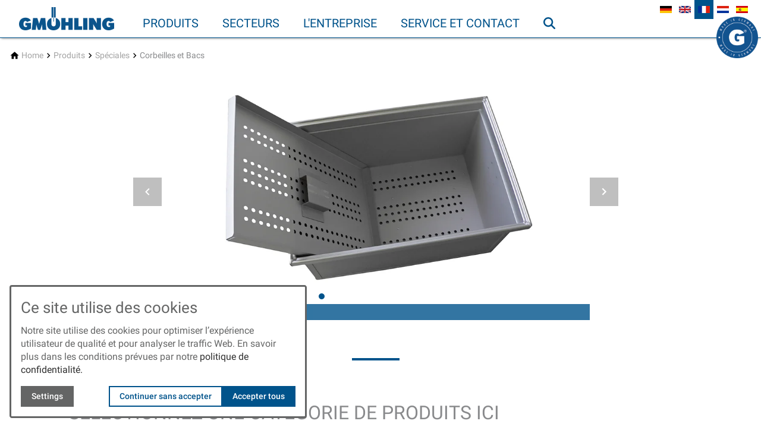

--- FILE ---
content_type: text/html; charset=utf-8
request_url: https://www.gmoehling.com/fr/produits/speciales/corbeilles-et-bacs/
body_size: 21497
content:
<!DOCTYPE html>
<html class="no-js page page--id-453 page--type-26" lang="fr-FR" page-designation="" navigation-color="default" theme="hissu">
<head>

<meta charset="utf-8">
<!-- 
	This website is powered by TYPO3 - inspiring people to share!
	TYPO3 is a free open source Content Management Framework initially created by Kasper Skaarhoj and licensed under GNU/GPL.
	TYPO3 is copyright 1998-2026 of Kasper Skaarhoj. Extensions are copyright of their respective owners.
	Information and contribution at https://typo3.org/
-->



<title>Gmöhling: Corbeilles et Bacs: Gmöhling</title>
<meta http-equiv="x-ua-compatible" content="IE=edge">
<meta name="generator" content="TYPO3 CMS">
<meta name="application-name" content="Gmöhling">
<meta name="viewport" content="width=device-width, initial-scale=1, shrink-to-fit=no">
<meta property="og:title" content="Corbeilles et Bacs: Gmöhling">
<meta name="twitter:title" content="Corbeilles et Bacs: Gmöhling">
<meta name="apple-mobile-web-app-title" content="Gmöhling">
<meta name="msapplication-tilecolor" content="#FFFFFF">
<meta name="theme-color" content="#00538B">
<meta name="format-detection" content="telephone=no">
<meta name="google-site-verification" content="l3UkG3AgXupj7AhcCDc14w_EveaGvUFu1iaZxm_WYqI">
<meta name="date" content="2025-07-01">


<link rel="stylesheet" href="/_assets/3ef1471f54f2e565aec179e21c7ca2c7/V1/build/Stylesheets/hissu.css?1762510522" media="all">
<link rel="stylesheet" href="/fileadmin/toujou/assets/1/fonts.css?1739960990" media="all">
<link rel="stylesheet" href="/_assets/49e9432d61f661f72b71e5ea59351140/build/Stylesheets/custom.css?1740138133" media="all">
<link rel="stylesheet" href="/fileadmin/toujou/customCSS/customCSS.css?1708508158" media="all">
<style>
/*<![CDATA[*/
<!-- 
/*InlineDefaultCss*/
/* default styles for extension "tx_form" */
    .captcha { margin-bottom: .5rem; }
    .captcha a { margin-left: .5rem; }
    .captcha--reloading img { opacity: 0.5; }
    .captcha--reloading a { cursor: auto; }
    .captcha--spin .captcha__reload svg { animation: spin 0.8s infinite linear; }
    .captcha__audio__mute { display: none; }
    .captcha--playing .captcha__audio__mute { display: inherit; }
    .captcha--playing .captcha__audio__sound { display: none; }
    @keyframes spin {
          from {transform:rotate(359deg);}
          to {transform:rotate(0deg);}
        }

/*additionalTSFEInlineStyle*/
        :root {
            --bg-color:                     rgb(255, 255, 255);
            --font-color:                   rgb(100, 101, 101);
            --font-color--light:            rgb(163, 163, 163);
            --font-color--dark:             rgb(46, 46, 46);

            --primary-color:                rgb(0, 83, 139);
            --primary-color--light:         rgb(238, 243, 247);
            --primary-color--dark:          rgb(17, 75, 117);

            --secondary-color:              rgb(137, 138, 140);
            --secondary-color--light:       rgb(235, 235, 235);
            --secondary-color--dark:        rgb(102, 102, 102);

            --success-color:                rgb(0, 230, 118);
            --warning-color:                rgb(255, 145, 0);
            --error-color:                  rgb(255, 23, 68);
            --media_copyright_visibility:   0;
            }            :root {
                --paragraph__family:        "Roboto", sans-serif;
                --paragraph__normal:        400;
                --paragraph__bold:          500;
                --headline__family:         "Roboto", serif;
                --headline__weight:         400;
            }h3 {
  text-transform: uppercase;
}

/*Referenzen*/
#lupe {
  height: 29vw;
  width: 100%;
  position: relative;
  z-index: 1;
  padding: 0;
}

#lupe:before {
  content: '';
  position: absolute;
  top: 0;
  left: 0;
  height: 100%;
  width: 100%;
  background-image: url('/fileadmin/Bilder/chapter/target-group-Lupe.jpg');
  background-position: center;
  background-size: contain;
  background-repeat: no-repeat;
  z-index: -1;
}

/*Sonderlösungen*/
#produktkategorie .grid--2 > .grid__column.grid__column--colspan-2 {
  background: rgb(17 75 117);
  margin-bottom: 3rem;
}

#produktkategorie .text-columns {
  margin-left: 0;
  margin-top: 1rem;
}

#produktkategorie .list li, 
#produktkategorie .list a {
  color: white;
}

#produktkategorie .list a:hover {  
  color: var(--primary-color--light);
}
#produktkategorie .list li:before {
  background: white;
}


/* CHAPTER */
.chapter {
  margin-bottom: 30px;
}


#zeitstrahl, #aluminium,
#karriere, #referenz,
#vakanzen, #ansprechpartner-1 {
  position: relative;
  z-index: 1;
}

#zeitstrahl:before,
#aluminium:before,
#karriere:before,
#referenz:before,
#vakanzen:before,
#ansprechpartner-1:before {
  content: '';
  position: absolute;
  top: 0;
  left: 0;
  height: 100%;
  width: 100%;
  background-position: center;
  background-size: contain;
  background-repeat: no-repeat;
  z-index: -1;
}

/*Über uns: Zeitstrahl*/
#zeitstrahl {
  height: 29vw;
  width: 100%;
  padding: 0;
}

#zeitstrahl:before {
  background-image: url('/fileadmin/Bilder/Unternehmen/097_23_Slider_75Jahre.png');
}


/*Aluminium made in Germany*/
#aluminium {
  max-width: 1408px;
  min-height: 500px;
  padding: 2rem 0;
  margin: 0 auto;
}

#aluminium:before {
  background-image: url('/fileadmin/Bilder/Header/DE/Warum_GMO--small.jpg');
  min-height: 500px;
  max-width: 1408px;
}

/*weiße Schrift auf blauem Band*/
#aluminium h2 {
  color: white;
  background: rgb(17 75 117 / 50%);
  padding: .5rem 30px;
  margin: 0;
}

#aluminium .grid.grid--2 {
  max-width: none;
  position: absolute;
  bottom: 0;
}

#aluminium .grid.grid--2 .grid__column {
  padding: 0;
}

/*Karriere*/
#karriere {
  max-width: 1408px;
  min-height: 600px;
  padding: 2rem 0;
  margin: 0 auto;
}

#karriere:before {
  background-image: url('/fileadmin/Bilder/Unternehmen/unternehmen_team--small.jpg');
  min-height: 600px;
  max-width: 1408px;
}

/*weiße Schrift auf blauem Band*/
#karriere h2 {
  color: white;
  background: rgb(17 75 117 / 50%);
  padding: .5rem 30px;
  margin: 0;}

#karriere .grid.grid--2 {
  max-width: none;
  position: absolute;
  bottom: 0;
}

#karriere .grid.grid--2 .grid__column {
  padding: 0;
}

/*Referenzen und Übersetzungen*/
/*--DE--*/

#referenz--de {
  height: 32vw;
  width: 100%;
  padding: 0;
  background-size: cover;
  background-image: url('/fileadmin/Bilder/Header/DE/Referenzen.jpg');
}

/*--EN--*/
#referenz--en {
  height: 32vw;
  width: 100%;
  padding: 0;
  background-size: cover;
  background-image: url('/fileadmin/Bilder/Header/EN/references.jpg');
}

/*--FR--*/
#referenz--fr {
  height: 32vw;
  width: 100%;
  padding: 0;
  background-size: cover;
  background-image: url('/fileadmin/Bilder/Header/FR/references.jpg');
}

/*--NL--*/
#referenz--nl {
  height: 32vw;
  width: 100%;
  padding: 0;
  background-size: cover;
  background-image: url('/fileadmin/Bilder/Header/NL/referenties.jpg');
}

/*--ES--*/
#referenz--es {
  height: 32vw;
  width: 100%;
  padding: 0;
  background-size: cover;
  background-image: url('/fileadmin/Bilder/Header/ES/referencias.jpg');
}

/*blaue Schrift auf weißem Band
#referenz h2 {
color: #00538B;
background: rgb(255 250 250 / 50%);
padding: .5rem 30px;
margin: 0;}

#referenz .grid.grid--2 {
max-width: none;
position: absolute;
bottom: 0;}

#referenz .grid.grid--2 .grid__column {  padding: 0;}*/

/* Branchen */
#branchen .text-columns__image {  
  width: 80%;
}

/*Offene Stelle*/
#vakanzen {
  min-height: 600px;
  padding: 2rem 0;
}

#vakanzen:before {
  background-image: url('/fileadmin/Bilder/Karriere/Frau_am_LP--small.jpg');
  min-height: 600px;
  background-size: cover;
}

/*weiße Schrift auf blauem Band*/
#vakanzen h2 {
  color: white;
  background: rgb(17 75 117 / 50%);
  padding: .5rem 30px;
  margin: 0;}

#vakanzen .grid.grid--2 {
  max-width: none;
  position: absolute;
  bottom: 0;
}

#vakanzen .grid.grid--2 .grid__column {
  padding: 0;
}

@media only screen and (max-width: 599px){
  #vakanzen,
  #vakanzen:before {
    min-height: 400px;  
  }
}

/*Ansprechpartner*/
#ansprechpartner-1 {
  min-height: 600px;
  padding: 2rem 0;
}

#ansprechpartner-1:before {
  background-image: url('/fileadmin/Bilder/Service_Kontakt/Frau_am_LT_Ansprechpartner--small.jpg'); 
  min-height: 600px;
  background-size: cover;
}

#ansprechpartner-1 p {  
  color: black;
}

#ansprechpartner-1 .text-columns--4  {
  width: calc(120% + 4rem);
}

/*Produkte Seite*/
#no-border .table-container .contenttable { 
  border:none
}

#no-border tr:nth-child(even) td {  
  background-color: white;
}

#no-border .col-adjust td, th { 
  max-width: max-content;
}

#no-border .contenttable td, th {
    vertical-align: top;
}

/* Make tables "responsive" and fix border problem */
.table-container {
  width: 100%;
  overflow: auto;
  margin-bottom: 1.5rem;
  /*border: 1px solid var(--font-color);*/}

.table-container .contenttable {
  margin-bottom: 0;
}

/* SLIDER 3rd SLIDE TEXT */
.page--id-1:lang(de-DE) .header .slider .glider-slide:nth-child(3) .header__content,
.page--id-1:lang(en-US) .header .slider .glider-slide:nth-child(3) .header__content,
.page--id-1:lang(fr-FR) .header .slider .glider-slide:nth-child(2) .header__content,
.page--id-1:lang(nl-NL) .header .slider .glider-slide:nth-child(2) .header__content,
.page--id-1:lang(es-ES) .header .slider .glider-slide:nth-child(2) .header__content{
  max-width: none;}

.page--id-1:lang(de-DE) .header .slider .glider-slide:nth-child(3) .content-card,
.page--id-1:lang(en-US) .header .slider .glider-slide:nth-child(3) .content-card,
.page--id-1:lang(fr-FR) .header .slider .glider-slide:nth-child(2) .content-card,
.page--id-1:lang(nl-NL) .header .slider .glider-slide:nth-child(2) .content-card,
.page--id-1:lang(es-ES) .header .slider .glider-slide:nth-child(2) .content-card {
  background-color: transparent;
}
.page--id-1:lang(de-DE) .header .slider .glider-slide:nth-child(3) .content-card__content,
.page--id-1:lang(en-US) .header .slider .glider-slide:nth-child(3) .content-card__content,
.page--id-1:lang(fr-FR) .header .slider .glider-slide:nth-child(2) .content-card__content,
.page--id-1:lang(nl-NL) .header .slider .glider-slide:nth-child(2) .content-card__content,
.page--id-1:lang(es-ES) .header .slider .glider-slide:nth-child(2) .content-card__content {
  color: var(--bg-color);}

@media only screen and (min-width: 840px) {
  .page--id-1:lang(de-DE) .header .slider .glider-slide:nth-child(3) .content-card__content h1,
  .page--id-1:lang(en-US) .header .slider .glider-slide:nth-child(3) .content-card__content h1,
  .page--id-1:lang(fr-FR) .header .slider .glider-slide:nth-child(2) .content-card__content h1,
  .page--id-1:lang(nl-NL) .header .slider .glider-slide:nth-child(2) .content-card__content h1,
  .page--id-1:lang(es-ES) .header .slider .glider-slide:nth-child(2) .content-card__content h1 {
    font-size: 50px;  }}

@media only screen and (max-width: 599px) {
  .page--id-1:lang(de-DE) .header .slider .glider-slide:nth-child(3) .content-card__content h1,
  .page--id-1:lang(en-US) .header .slider .glider-slide:nth-child(3) .content-card__content h1,
  .page--id-1:lang(fr-FR) .header .slider .glider-slide:nth-child(2) .content-card__content h1,
  .page--id-1:lang(nl-NL) .header .slider .glider-slide:nth-child(2) .content-card__content h1,
  .page--id-1:lang(es-ES) .header .slider .glider-slide:nth-child(2) .content-card__content h1  {
    font-size: 20px;  }}

/*Kontakt Formula klein Überschrift Formula*/
.form-step__title {
  visibility: hidden;
}

/*Social Media No border*/
.socialmediabar {
  border: none;
}

/*Social Media Footer*/
.footer .footer__content .socialmediabar {
  padding: 0;
  margin: 0;
  margin-top: -3rem;
}

/*blau Kasten weiße Schrift Mitte*/

#bluecard .text-columns {
  margin-bottom: 2rem;
}

#bluecard .text-columns__column:first-child .text-columns__text {
  background: #00538b;
  height: 100%;
  display: flex;
  flex-direction: column;
  border-radius: 10px;
}

#bluecard .text-columns__column:first-child .text-columns__text p {
  color: #fff;
  margin: auto 0;
} 


/*Modal Card*/
:root {
  --toujou-modal-header-width: calc(100% - 1rem);
}

.slider.slider--single {
  max-width: 45rem;
}:root { --toujou-media-copyright-display: none; }
-->
/*]]>*/
</style>


<script src="/_assets/49e9432d61f661f72b71e5ea59351140/build/Javascripts/custom.js?1706176647" type="module"></script>
<script src="/fileadmin/toujou/assets/1/customJS/registeredTrademarkTitles.js?1623143101"></script>


<script type="module" src="/_assets/3ef1471f54f2e565aec179e21c7ca2c7/V1/build/Javascripts/es6/toujou-webcomponents-bundle.js?1762510522" ></script>


<script type="module" src="/_assets/3ef1471f54f2e565aec179e21c7ca2c7/V1/build/Javascripts/es6/hissu.js?1762510522"></script>


    

<link rel="stylesheet" type="text/css" href="/_assets/3ef1471f54f2e565aec179e21c7ca2c7/V1/build/Stylesheets/print.css?1762510522" media="print"/>









<script>
    var dataLayer = [];
    function gtag(){dataLayer.push(arguments);}
</script>

<link rel="icon" href="https://www.gmoehling.com/_assets/processed/NesCWkQugnVCJ9qVsaVQXa5sVKWkfKcaTxg2YI6ienM/q:85/pd:0:0/ex:t:fp:0.5:0.5/rt:fit/w:48/h:48/fn:Y3NtX2Zhdmljb25fZTE0YjU5MzQ0Mw:t/cb:5c03463f4a8b664764ff2d0c102b88cd3baacba9/bG9jYWw6L2ZpbGVhZG1pbi9CaWxkZXIvTG9nb3MvZmF2aWNvbi5wbmc" sizes="48x48">
<link rel="apple-touch-icon" href="https://www.gmoehling.com/_assets/processed/19iDQ7ZfXSBTtw-eP3KsHG_sOUmOVXHzzT9kueCM8Jo/q:85/pd:0:0/ex:t:fp:0.5:0.5/rt:fit/w:106/h:106/fn:Y3NtX2Zhdmljb25fZTUzNTM0M2M0Yg:t/cb:5c03463f4a8b664764ff2d0c102b88cd3baacba9/bG9jYWw6L2ZpbGVhZG1pbi9CaWxkZXIvTG9nb3MvZmF2aWNvbi5wbmc"/>
<link rel="manifest" href="/fr/site.webmanifest" />
<link rel="canonical" href="https://www.gmoehling.com/fr/produits/speciales/corbeilles-et-bacs/"/>

<link rel="alternate" hreflang="de-DE" href="https://www.gmoehling.com/produkte/sonderloesungen/kaesten-und-koerbe/"/>
<link rel="alternate" hreflang="en-EN" href="https://www.gmoehling.com/en/products/special-program/boxes/"/>
<link rel="alternate" hreflang="fr-FR" href="https://www.gmoehling.com/fr/produits/speciales/corbeilles-et-bacs/"/>
<link rel="alternate" hreflang="nl-NL" href="https://www.gmoehling.com/nl/producten/speciale-oplossingen/bakken-en-manden/"/>
<link rel="alternate" hreflang="es-ES" href="https://www.gmoehling.com/es/productos/soluciones-especiales/caja-y-cesta/"/>
<link rel="alternate" hreflang="x-default" href="https://www.gmoehling.com/produkte/sonderloesungen/kaesten-und-koerbe/"/>
<!-- This site is optimized with the Yoast SEO for TYPO3 plugin - https://yoast.com/typo3-extensions-seo/ -->
<script type="application/ld+json">[{"@context":"https:\/\/www.schema.org","@type":"BreadcrumbList","itemListElement":[{"@type":"ListItem","position":1,"item":{"@id":"https:\/\/www.gmoehling.com\/fr\/","name":"Home"}},{"@type":"ListItem","position":2,"item":{"@id":"https:\/\/www.gmoehling.com\/fr\/produits\/","name":"Produits"}},{"@type":"ListItem","position":3,"item":{"@id":"https:\/\/www.gmoehling.com\/fr\/produits\/speciales\/","name":"Sp\u00e9ciales"}},{"@type":"ListItem","position":4,"item":{"@id":"https:\/\/www.gmoehling.com\/fr\/produits\/speciales\/corbeilles-et-bacs\/","name":"Corbeilles et Bacs"}}]}]</script>
</head>
<body>





    





    


<div class="wrap wrap--master">
    
        <input id="navigation-state" class="state" type="checkbox" autocomplete="off" aria-hidden="true">
        <input id="contact-state" class="state" type="checkbox" autocomplete="off" aria-hidden="true">
        
            <input id="language-state" class="state" type="checkbox" autocomplete="off" aria-hidden="true">
        
        <input id="selector-state" class="state" type="checkbox" autocomplete="off" aria-hidden="true">

        

<toujou-topbar
    topbarType="fixed"
    class="top-bar top-bar--medium"
    navigation-color="default"
    role="region"
    aria-label="Topbar"
>
    <label class="top-bar__toggle top-bar__toggle--menu" for="navigation-state" id="navigation-trigger">
        <span
    class="burger"
    role="button"
    aria-label="Toggle Navigation Menu"
>
    <span></span>
    <span></span>
    <span></span>
    <span></span>
    <span></span>
    <span></span>
</span>

    </label>
    
            
                <a aria-label="Back to homepage" class="top-bar__title" href="/fr/">
                    Gmöhling
                </a>
            
        

    
        <label
            class="top-bar__toggle top-bar__toggle--language"
            for="language-state"
            aria-label="Open language selector"
        >
            <span></span>
            

<ul
    class="navigation navigation--language"
    aria-label="Select Language"
>
    
        <li class="navigation-item navigation-item--language">
            
                    
                            <a class="navigation-item__link" href="/produkte/sonderloesungen/kaesten-und-koerbe/" hreflang="de-DE">
                                <span class="language__label language__label--Deutsch language__label--iso-de">Deutsch</span>
                                <span class="language__iso language__iso--de">de</span>
                            </a>
                        
                
        </li>
    
        <li class="navigation-item navigation-item--language">
            
                    
                            <a class="navigation-item__link" href="/en/products/special-program/boxes/" hreflang="en-EN">
                                <span class="language__label language__label--English language__label--iso-en">English</span>
                                <span class="language__iso language__iso--en">en</span>
                            </a>
                        
                
        </li>
    
        <li class="navigation-item navigation-item--language">
            
                    <span class="navigation-item__link navigation-item__link--active">
                        <span class="language__label language__label--French language__label--iso-fr">French</span>
                        <span class="language__iso language__iso--fr">fr</span>
                    </span>
                
        </li>
    
        <li class="navigation-item navigation-item--language">
            
                    
                            <a class="navigation-item__link" href="/nl/producten/speciale-oplossingen/bakken-en-manden/" hreflang="nl-NL">
                                <span class="language__label language__label--Dutch language__label--iso-nl">Dutch</span>
                                <span class="language__iso language__iso--nl">nl</span>
                            </a>
                        
                
        </li>
    
        <li class="navigation-item navigation-item--language">
            
                    
                            <a class="navigation-item__link" href="/es/productos/soluciones-especiales/caja-y-cesta/" hreflang="es-ES">
                                <span class="language__label language__label--Spanish language__label--iso-es">Spanish</span>
                                <span class="language__iso language__iso--es">es</span>
                            </a>
                        
                
        </li>
    
</ul>



        </label>
    

    
            
                    <label
                        for="contact-state"
                        class="navigation-contact navigation-contact--mobile"
                        aria-label="Open contact modal"
                    ></label>
                    <span class="top-bar__toggle top-bar__toggle--contact">
                        <span></span>
                    </span>
                
        
</toujou-topbar>



        



<div
    class="wrap wrap--navigation"
    role="region"
    aria-label="Main navigation group"
>
    


    

<ul
    id="mainNavigation"
    class="navigation navigation--main navigation--first-level"
    aria-label="Main Navigation"
    navigation-color=""
>
    
        <li
            class="navigation-item navigation-item--first-level navigation-item--hasSubNav"
            page-uid="2" active
            page-designation=""
        >
            
                <input class="navigation-item__state state"
                       id="navigation-item-1-2" type="checkbox"/>
            
            
                    <a class="navigation-item__link navigation-item__link--2-page-uid navigation-item__link--active" href="/fr/produits/produits-standard/" target="">
                        Produits
                    </a>
                
            <svg viewBox="0 0 40 1" preserveAspectRatio="none" class="navigation-item__line">
                <path d="M0 1 L40 1"/>
            </svg>
            
                <label class="navigation-item__toggle-state"
                       for="navigation-item-1-2"></label>
                



    
        
    

    
        
    

<ul class="navigation navigation--sub-nav navigation--second-level navigation--has-subnav">
    
        <li
            class="navigation-item navigation-item--second-level"
            page-uid="259"
            page-designation=""
        >
            
                <input class="navigation-item__state state"
                       id="navigation-item-2-259" type="checkbox"/>
            
            
                    <a class="navigation-item__link navigation-item__link--259-page-uid" href="/fr/produits/produits-standard/" target="">
                        Produits Standard
                    </a>
                

            
                <label class="navigation-item__toggle-state"
                       for="navigation-item-2-259"></label>
                

<ul class="navigation navigation--sub-nav navigation--third-level">
    
        <li
            class="navigation-item navigation-item--third-level"
            page-uid="217"
            page-designation=""
        >
            
                    <a class="navigation-item__link navigation-item__link--217-page-uid" href="/fr/produits/produits-standard/chariots-conteneurs/" target="">
                        Chariots conteneurs
                    </a>
                
        </li>
    
        <li
            class="navigation-item navigation-item--third-level"
            page-uid="1603"
            page-designation=""
        >
            
                    <a class="navigation-item__link navigation-item__link--1603-page-uid" href="/fr/produits/produits-standard/chariot-de-preparation-des-commandes/" target="">
                        Chariot de préparation des commandes
                    </a>
                
        </li>
    
        <li
            class="navigation-item navigation-item--third-level"
            page-uid="226"
            page-designation=""
        >
            
                    <a class="navigation-item__link navigation-item__link--226-page-uid" href="/fr/produits/produits-standard/chariots-a-fond-mobile/" target="">
                        Chariots à fond mobile
                    </a>
                
        </li>
    
        <li
            class="navigation-item navigation-item--third-level"
            page-uid="227"
            page-designation=""
        >
            
                    <a class="navigation-item__link navigation-item__link--227-page-uid" href="/fr/produits/produits-standard/chariots-armoire/" target="">
                        Chariots armoire
                    </a>
                
        </li>
    
        <li
            class="navigation-item navigation-item--third-level"
            page-uid="228"
            page-designation=""
        >
            
                    <a class="navigation-item__link navigation-item__link--228-page-uid" href="/fr/produits/produits-standard/chariots-armoire-modulaires-iso/" target="">
                        Chariots armoire modulaires ISO
                    </a>
                
        </li>
    
        <li
            class="navigation-item navigation-item--third-level"
            page-uid="229"
            page-designation=""
        >
            
                    <a class="navigation-item__link navigation-item__link--229-page-uid" href="/fr/produits/produits-standard/chariots-a-etageres/" target="">
                        Chariots à étagères
                    </a>
                
        </li>
    
        <li
            class="navigation-item navigation-item--third-level"
            page-uid="230"
            page-designation=""
        >
            
                    <a class="navigation-item__link navigation-item__link--230-page-uid" href="/fr/produits/produits-standard/transport-de-matieres-dangereuses-adr/" target="">
                        Transport de matières dangereuses (ADR)
                    </a>
                
        </li>
    
        <li
            class="navigation-item navigation-item--third-level"
            page-uid="231"
            page-designation=""
        >
            
                    <a class="navigation-item__link navigation-item__link--231-page-uid" href="/fr/produits/produits-standard/malles-et-caisses/" target="">
                        Malles et caisses
                    </a>
                
        </li>
    
        <li
            class="navigation-item navigation-item--third-level"
            page-uid="232"
            page-designation=""
        >
            
                    <a class="navigation-item__link navigation-item__link--232-page-uid" href="/fr/produits/produits-standard/caisses-a-roulettes/" target="">
                        Caisses à roulettes
                    </a>
                
        </li>
    
        <li
            class="navigation-item navigation-item--third-level"
            page-uid="233"
            page-designation=""
        >
            
                    <a class="navigation-item__link navigation-item__link--233-page-uid" href="/fr/produits/produits-standard/corbeilles-et-bacs/" target="">
                        Corbeilles et bacs
                    </a>
                
        </li>
    
        <li
            class="navigation-item navigation-item--third-level"
            page-uid="234"
            page-designation=""
        >
            
                    <a class="navigation-item__link navigation-item__link--234-page-uid" href="/fr/produits/produits-standard/cadres-roulants/" target="">
                        Cadres roulants
                    </a>
                
        </li>
    
        <li
            class="navigation-item navigation-item--third-level"
            page-uid="235"
            page-designation=""
        >
            
                    <a class="navigation-item__link navigation-item__link--235-page-uid" href="/fr/produits/produits-standard/mallette-de-transport/" target="">
                        Mallette de transport
                    </a>
                
        </li>
    
        <li
            class="navigation-item navigation-item--third-level"
            page-uid="236"
            page-designation=""
        >
            
                    <a class="navigation-item__link navigation-item__link--236-page-uid" href="/fr/produits/produits-standard/conteneurs-de-recuperation/" target="">
                        Conteneurs de récupération
                    </a>
                
        </li>
    
        <li
            class="navigation-item navigation-item--third-level"
            page-uid="237"
            page-designation=""
        >
            
                    <a class="navigation-item__link navigation-item__link--237-page-uid" href="/fr/produits/produits-standard/collecteur-de-dechets/" target="">
                        Collecteur de déchets
                    </a>
                
        </li>
    
        <li
            class="navigation-item navigation-item--third-level"
            page-uid="379"
            page-designation=""
        >
            
                    <a class="navigation-item__link navigation-item__link--379-page-uid" href="/fr/produits/produits-standard/conteneur-de-depot/" target="">
                        Conteneur de dépôt
                    </a>
                
        </li>
    
        <li
            class="navigation-item navigation-item--third-level"
            page-uid="238"
            page-designation=""
        >
            
                    <a class="navigation-item__link navigation-item__link--238-page-uid" href="/fr/produits/produits-standard/urne-electorale/" target="">
                        Urne électorale
                    </a>
                
        </li>
    
        <li
            class="navigation-item navigation-item--third-level"
            page-uid="380"
            page-designation=""
        >
            
                    <a class="navigation-item__link navigation-item__link--380-page-uid" href="/fr/produits/produits-standard/chariots-de-service/" target="">
                        Chariots de service
                    </a>
                
        </li>
    
</ul>



            
        </li>
    
        <li
            class="navigation-item navigation-item--second-level"
            page-uid="260" active
            page-designation=""
        >
            
                <input class="navigation-item__state state"
                       id="navigation-item-2-260" type="checkbox"/>
            
            
                    <a class="navigation-item__link navigation-item__link--260-page-uid navigation-item__link--active" href="/fr/produits/speciales/" target="">
                        Spéciales
                    </a>
                

            
                <label class="navigation-item__toggle-state"
                       for="navigation-item-2-260"></label>
                

<ul class="navigation navigation--sub-nav navigation--third-level">
    
        <li
            class="navigation-item navigation-item--third-level"
            page-uid="449"
            page-designation=""
        >
            
                    <a class="navigation-item__link navigation-item__link--449-page-uid" href="/fr/produits/speciales/chariots-speciaux/" target="">
                        Chariots Spéciaux
                    </a>
                
        </li>
    
        <li
            class="navigation-item navigation-item--third-level"
            page-uid="450"
            page-designation=""
        >
            
                    <a class="navigation-item__link navigation-item__link--450-page-uid" href="/fr/produits/speciales/chariot-speciale-a-fond-mobile/" target="">
                        Chariot Spéciale à Fond Mobile
                    </a>
                
        </li>
    
        <li
            class="navigation-item navigation-item--third-level"
            page-uid="451"
            page-designation=""
        >
            
                    <a class="navigation-item__link navigation-item__link--451-page-uid" href="/fr/produits/speciales/armoires-speciales/" target="">
                        Armoires Spéciales
                    </a>
                
        </li>
    
        <li
            class="navigation-item navigation-item--third-level"
            page-uid="452"
            page-designation=""
        >
            
                    <a class="navigation-item__link navigation-item__link--452-page-uid" href="/fr/produits/speciales/armoires-speciales-anodises-avec-tiroirs/" target="">
                        Armoires Spéciales Anodisés avec Tiroirs
                    </a>
                
        </li>
    
        <li
            class="navigation-item navigation-item--third-level"
            page-uid="664"
            page-designation=""
        >
            
                    <a class="navigation-item__link navigation-item__link--664-page-uid" href="/fr/produits/speciales/chariot-a-plateaux/" target="">
                        Chariot à plateaux
                    </a>
                
        </li>
    
        <li
            class="navigation-item navigation-item--third-level"
            page-uid="255"
            page-designation=""
        >
            
                    <a class="navigation-item__link navigation-item__link--255-page-uid" href="/fr/produits/speciales/chariot-de-preparation-de-commandes/" target="">
                        Chariot de Préparation de Commandes
                    </a>
                
        </li>
    
        <li
            class="navigation-item navigation-item--third-level"
            page-uid="665"
            page-designation=""
        >
            
                    <a class="navigation-item__link navigation-item__link--665-page-uid" href="/fr/produits/speciales/chariot-a-fond-mobile-motorise/" target="">
                        Chariot à fond mobile motorisé
                    </a>
                
        </li>
    
        <li
            class="navigation-item navigation-item--third-level"
            page-uid="666"
            page-designation=""
        >
            
                    <a class="navigation-item__link navigation-item__link--666-page-uid" href="/fr/produits/speciales/gefahrgut/" target="">
                        Emballage pour le transport de matières dangereuses
                    </a>
                
        </li>
    
        <li
            class="navigation-item navigation-item--third-level"
            page-uid="446"
            page-designation=""
        >
            
                    <a class="navigation-item__link navigation-item__link--446-page-uid" href="/fr/produits/speciales/malles-et-caisses/" target="">
                        Malles et  caisses
                    </a>
                
        </li>
    
        <li
            class="navigation-item navigation-item--third-level"
            page-uid="667"
            page-designation=""
        >
            
                    <a class="navigation-item__link navigation-item__link--667-page-uid" href="/fr/produits/speciales/caisses-a-roulettes/" target="">
                        Caisses à roulettes
                    </a>
                
        </li>
    
        <li
            class="navigation-item navigation-item--third-level"
            page-uid="453" active
            page-designation=""
        >
            
                    <a class="navigation-item__link navigation-item__link--453-page-uid navigation-item__link--active" href="/fr/produits/speciales/corbeilles-et-bacs/" target="">
                        Corbeilles et Bacs
                    </a>
                
        </li>
    
        <li
            class="navigation-item navigation-item--third-level"
            page-uid="668"
            page-designation=""
        >
            
                    <a class="navigation-item__link navigation-item__link--668-page-uid" href="/fr/produits/speciales/cadres-roulants/" target="">
                        Cadres roulants
                    </a>
                
        </li>
    
        <li
            class="navigation-item navigation-item--third-level"
            page-uid="448"
            page-designation=""
        >
            
                    <a class="navigation-item__link navigation-item__link--448-page-uid" href="/fr/produits/speciales/mallette/" target="">
                        Mallette
                    </a>
                
        </li>
    
        <li
            class="navigation-item navigation-item--third-level"
            page-uid="447"
            page-designation=""
        >
            
                    <a class="navigation-item__link navigation-item__link--447-page-uid" href="/fr/produits/speciales/conteneurs-de-recuperation/" target="">
                        Conteneurs de Récupération
                    </a>
                
        </li>
    
        <li
            class="navigation-item navigation-item--third-level"
            page-uid="239"
            page-designation=""
        >
            
                    <a class="navigation-item__link navigation-item__link--239-page-uid" href="/fr/produits/speciales/chariots-de-service/" target="">
                        Chariots de Service
                    </a>
                
        </li>
    
        <li
            class="navigation-item navigation-item--third-level"
            page-uid="257"
            page-designation=""
        >
            
                    <a class="navigation-item__link navigation-item__link--257-page-uid" href="/fr/produits/speciales/palettes/" target="">
                        Palettes
                    </a>
                
        </li>
    
        <li
            class="navigation-item navigation-item--third-level"
            page-uid="256"
            page-designation=""
        >
            
                    <a class="navigation-item__link navigation-item__link--256-page-uid" href="/fr/produits/speciales/conteneurs-gerbables/" target="">
                        Conteneurs Gerbables
                    </a>
                
        </li>
    
        <li
            class="navigation-item navigation-item--third-level"
            page-uid="258"
            page-designation=""
        >
            
                    <a class="navigation-item__link navigation-item__link--258-page-uid" href="/fr/produits/speciales/autres/" target="">
                        Autres
                    </a>
                
        </li>
    
</ul>



            
        </li>
    
</ul>



            
        </li>
    
        <li
            class="navigation-item navigation-item--first-level navigation-item--hasSubNav"
            page-uid="3"
            page-designation=""
        >
            
                <input class="navigation-item__state state"
                       id="navigation-item-1-3" type="checkbox"/>
            
            
                    <a class="navigation-item__link navigation-item__link--3-page-uid" href="/fr/secteurs/" target="">
                        Secteurs
                    </a>
                
            <svg viewBox="0 0 40 1" preserveAspectRatio="none" class="navigation-item__line">
                <path d="M0 1 L40 1"/>
            </svg>
            
                <label class="navigation-item__toggle-state"
                       for="navigation-item-1-3"></label>
                



    

    

    

    

    

    

    

    

    

    

    

    

    

<ul class="navigation navigation--sub-nav navigation--second-level">
    
        <li
            class="navigation-item navigation-item--second-level"
            page-uid="240"
            page-designation=""
        >
            
            
                    <a class="navigation-item__link navigation-item__link--240-page-uid" href="/fr/secteurs/logistique-et-intralogistique/" target="">
                        Logistique et intralogistique
                    </a>
                

            
        </li>
    
        <li
            class="navigation-item navigation-item--second-level"
            page-uid="246"
            page-designation=""
        >
            
            
                    <a class="navigation-item__link navigation-item__link--246-page-uid" href="/fr/secteurs/industrie/" target="">
                        Industrie
                    </a>
                

            
        </li>
    
        <li
            class="navigation-item navigation-item--second-level"
            page-uid="251"
            page-designation=""
        >
            
            
                    <a class="navigation-item__link navigation-item__link--251-page-uid" href="/fr/secteurs/e-commerce/" target="">
                        E-Commerce
                    </a>
                

            
        </li>
    
        <li
            class="navigation-item navigation-item--second-level"
            page-uid="243"
            page-designation=""
        >
            
            
                    <a class="navigation-item__link navigation-item__link--243-page-uid" href="/fr/secteurs/blanchisserie/" target="">
                        Blanchisserie
                    </a>
                

            
        </li>
    
        <li
            class="navigation-item navigation-item--second-level"
            page-uid="241"
            page-designation=""
        >
            
            
                    <a class="navigation-item__link navigation-item__link--241-page-uid" href="/fr/secteurs/sante/" target="">
                        Santé
                    </a>
                

            
        </li>
    
        <li
            class="navigation-item navigation-item--second-level"
            page-uid="245"
            page-designation=""
        >
            
            
                    <a class="navigation-item__link navigation-item__link--245-page-uid" href="/fr/secteurs/industrie-textile/" target="">
                        Industrie textile
                    </a>
                

            
        </li>
    
        <li
            class="navigation-item navigation-item--second-level"
            page-uid="242"
            page-designation=""
        >
            
            
                    <a class="navigation-item__link navigation-item__link--242-page-uid" href="/fr/secteurs/recuperation/" target="">
                        Récupération
                    </a>
                

            
        </li>
    
        <li
            class="navigation-item navigation-item--second-level"
            page-uid="247"
            page-designation=""
        >
            
            
                    <a class="navigation-item__link navigation-item__link--247-page-uid" href="/fr/secteurs/pharmacologie-et-chimie/" target="">
                        Pharmacologie et chimie
                    </a>
                

            
        </li>
    
        <li
            class="navigation-item navigation-item--second-level"
            page-uid="248"
            page-designation=""
        >
            
            
                    <a class="navigation-item__link navigation-item__link--248-page-uid" href="/fr/secteurs/marchandises-de-grande-valeur/" target="">
                        Marchandises de grande valeur
                    </a>
                

            
        </li>
    
        <li
            class="navigation-item navigation-item--second-level"
            page-uid="244"
            page-designation=""
        >
            
            
                    <a class="navigation-item__link navigation-item__link--244-page-uid" href="/fr/secteurs/emballage-et-autres/" target="">
                        Emballage et autres
                    </a>
                

            
        </li>
    
        <li
            class="navigation-item navigation-item--second-level"
            page-uid="249"
            page-designation=""
        >
            
            
                    <a class="navigation-item__link navigation-item__link--249-page-uid" href="/fr/secteurs/cinema-et-theatre/" target="">
                        Cinéma et théâtre
                    </a>
                

            
        </li>
    
        <li
            class="navigation-item navigation-item--second-level"
            page-uid="250"
            page-designation=""
        >
            
            
                    <a class="navigation-item__link navigation-item__link--250-page-uid" href="/fr/secteurs/outdoor-et-loisirs/" target="">
                        Outdoor et loisirs
                    </a>
                

            
        </li>
    
        <li
            class="navigation-item navigation-item--second-level"
            page-uid="342"
            page-designation=""
        >
            
            
                    <a class="navigation-item__link navigation-item__link--342-page-uid" href="/fr/references/" target="">
                        Références
                    </a>
                

            
        </li>
    
</ul>



            
        </li>
    
        <li
            class="navigation-item navigation-item--first-level navigation-item--hasSubNav"
            page-uid="4"
            page-designation=""
        >
            
                <input class="navigation-item__state state"
                       id="navigation-item-1-4" type="checkbox"/>
            
            
                    <a class="navigation-item__link navigation-item__link--4-page-uid" href="/fr/lentreprise/" target="">
                        L&#039;entreprise
                    </a>
                
            <svg viewBox="0 0 40 1" preserveAspectRatio="none" class="navigation-item__line">
                <path d="M0 1 L40 1"/>
            </svg>
            
                <label class="navigation-item__toggle-state"
                       for="navigation-item-1-4"></label>
                



    

    
        
    

    

<ul class="navigation navigation--sub-nav navigation--second-level navigation--has-subnav">
    
        <li
            class="navigation-item navigation-item--second-level"
            page-uid="253"
            page-designation=""
        >
            
            
                    <a class="navigation-item__link navigation-item__link--253-page-uid" href="/fr/lentreprise/qui-sommes-nous/" target="">
                        Qui sommes-nous
                    </a>
                

            
        </li>
    
        <li
            class="navigation-item navigation-item--second-level"
            page-uid="362"
            page-designation=""
        >
            
                <input class="navigation-item__state state"
                       id="navigation-item-4-362" type="checkbox"/>
            
            
                    <a class="navigation-item__link navigation-item__link--362-page-uid" href="/fr/lentreprise/pourquoi-vraiment-gmoehling/" target="">
                        pourquoi vraiment gmöhling
                    </a>
                

            
                <label class="navigation-item__toggle-state"
                       for="navigation-item-4-362"></label>
                

<ul class="navigation navigation--sub-nav navigation--third-level">
    
        <li
            class="navigation-item navigation-item--third-level"
            page-uid="1547"
            page-designation=""
        >
            
                    <a class="navigation-item__link navigation-item__link--1547-page-uid" href="/fr/lentreprise/pourquoi-vraiment-gmoehling/made-in-germany/" target="">
                        Made in Germany
                    </a>
                
        </li>
    
        <li
            class="navigation-item navigation-item--third-level"
            page-uid="1552"
            page-designation=""
        >
            
                    <a class="navigation-item__link navigation-item__link--1552-page-uid" href="/fr/lentreprise/pourquoi-vraiment-gmoehling/certifications/" target="">
                        Certifications
                    </a>
                
        </li>
    
        <li
            class="navigation-item navigation-item--third-level"
            page-uid="1557"
            page-designation=""
        >
            
                    <a class="navigation-item__link navigation-item__link--1557-page-uid" href="/fr/lentreprise/pourquoi-vraiment-gmoehling/materiau-aluminium/" target="">
                        Materiau Aluminium
                    </a>
                
        </li>
    
        <li
            class="navigation-item navigation-item--third-level"
            page-uid="1564"
            page-designation=""
        >
            
                    <a class="navigation-item__link navigation-item__link--1564-page-uid" href="/fr/lentreprise/pourquoi-vraiment-gmoehling/durabilite/" target="">
                        Durabilité
                    </a>
                
        </li>
    
</ul>



            
        </li>
    
        <li
            class="navigation-item navigation-item--second-level"
            page-uid="252"
            page-designation=""
        >
            
            
                    <a class="navigation-item__link navigation-item__link--252-page-uid" href="/fr/lentreprise/carriere/" target="">
                        Carrière
                    </a>
                

            
        </li>
    
</ul>



            
        </li>
    
        <li
            class="navigation-item navigation-item--first-level navigation-item--hasSubNav"
            page-uid="10"
            page-designation=""
        >
            
                <input class="navigation-item__state state"
                       id="navigation-item-1-10" type="checkbox"/>
            
            
                    <a class="navigation-item__link navigation-item__link--10-page-uid" href="/fr/service-et-contact/" target="">
                        Service et contact
                    </a>
                
            <svg viewBox="0 0 40 1" preserveAspectRatio="none" class="navigation-item__line">
                <path d="M0 1 L40 1"/>
            </svg>
            
                <label class="navigation-item__toggle-state"
                       for="navigation-item-1-10"></label>
                



    

    

    

    

    

    

    

    

<ul class="navigation navigation--sub-nav navigation--second-level">
    
        <li
            class="navigation-item navigation-item--second-level"
            page-uid="1598"
            page-designation=""
        >
            
            
                    <a class="navigation-item__link navigation-item__link--1598-page-uid" href="/fr/service-et-contact/ansprechpartner/" target="">
                        INTERLOCUTEUR
                    </a>
                

            
        </li>
    
        <li
            class="navigation-item navigation-item--second-level"
            page-uid="521"
            page-designation=""
        >
            
            
                    <a class="navigation-item__link navigation-item__link--521-page-uid" href="/fr/service-et-contact/manuels/" target="">
                        Manuels
                    </a>
                

            
        </li>
    
        <li
            class="navigation-item navigation-item--second-level"
            page-uid="218"
            page-designation=""
        >
            
            
                    <a class="navigation-item__link navigation-item__link--218-page-uid" href="/fr/service-et-contact/telechargements/" target="">
                        Catalogues &amp; Brochures
                    </a>
                

            
        </li>
    
        <li
            class="navigation-item navigation-item--second-level"
            page-uid="223"
            page-designation=""
        >
            
            
                    <a class="navigation-item__link navigation-item__link--223-page-uid" href="/fr/service-et-contact/formulaires/" target="">
                        Formulaires
                    </a>
                

            
        </li>
    
        <li
            class="navigation-item navigation-item--second-level"
            page-uid="220"
            page-designation=""
        >
            
            
                    <a class="navigation-item__link navigation-item__link--220-page-uid" href="/fr/service-et-contact/formulaire-de-contact/" target="">
                        Formulaire de contact
                    </a>
                

            
        </li>
    
        <li
            class="navigation-item navigation-item--second-level"
            page-uid="221"
            page-designation=""
        >
            
            
                    <a class="navigation-item__link navigation-item__link--221-page-uid" href="/fr/service-et-contact/mediatheque/" target="">
                        Médiathèque
                    </a>
                

            
        </li>
    
        <li
            class="navigation-item navigation-item--second-level"
            page-uid="363"
            page-designation=""
        >
            
            
                    <a class="navigation-item__link navigation-item__link--363-page-uid" href="/fr/service-et-contact/news-dates/" target="">
                        News &amp; Dates
                    </a>
                

            
        </li>
    
        <li
            class="navigation-item navigation-item--second-level"
            page-uid="222"
            page-designation=""
        >
            
            
                    <a class="navigation-item__link navigation-item__link--222-page-uid" href="/fr/service-et-contact/approche/" target="">
                        Approche
                    </a>
                

            
        </li>
    
</ul>



            
        </li>
    
        <li
            class="navigation-item navigation-item--first-level"
            page-uid="369"
            page-designation=""
        >
            
            
                    <a class="navigation-item__link navigation-item__link--369-page-uid" href="/fr/recherche/" target="">
                        Recherche
                    </a>
                
            <svg viewBox="0 0 40 1" preserveAspectRatio="none" class="navigation-item__line">
                <path d="M0 1 L40 1"/>
            </svg>
            
        </li>
    
        <li
            class="navigation-item navigation-item--first-level"
            page-uid="3020"
            page-designation=""
        >
            
            
                    <a class="navigation-item__link navigation-item__link--3020-page-uid" href="https://app.integritynext.com/profiles/a38bb802-8ef2-4f98-831f-764684031b88" target="_blank">
                        integritynext
                    </a>
                
            <svg viewBox="0 0 40 1" preserveAspectRatio="none" class="navigation-item__line">
                <path d="M0 1 L40 1"/>
            </svg>
            
        </li>
    
        <li
            class="navigation-item navigation-item--first-level"
            page-uid="365"
            page-designation=""
        >
            
            
                    <a class="navigation-item__link navigation-item__link--365-page-uid" href="https://www.facebook.com/pg/Gm%f6hling-Transportger%e4te-GmbH-159941997389717" target="_blank">
                        Facebook
                    </a>
                
            <svg viewBox="0 0 40 1" preserveAspectRatio="none" class="navigation-item__line">
                <path d="M0 1 L40 1"/>
            </svg>
            
        </li>
    
        <li
            class="navigation-item navigation-item--first-level"
            page-uid="366"
            page-designation=""
        >
            
            
                    <a class="navigation-item__link navigation-item__link--366-page-uid" href="https://www.xing.com/pages/gmohlingtransportgerategmbh" target="_blank">
                        Xing
                    </a>
                
            <svg viewBox="0 0 40 1" preserveAspectRatio="none" class="navigation-item__line">
                <path d="M0 1 L40 1"/>
            </svg>
            
        </li>
    
        <li
            class="navigation-item navigation-item--first-level"
            page-uid="367"
            page-designation=""
        >
            
            
                    <a class="navigation-item__link navigation-item__link--367-page-uid" href="https://www.linkedin.com/company/12473363/admin/page-posts/published/" target="_blank">
                        Linkedin
                    </a>
                
            <svg viewBox="0 0 40 1" preserveAspectRatio="none" class="navigation-item__line">
                <path d="M0 1 L40 1"/>
            </svg>
            
        </li>
    
</ul>





    

    

<a aria-label="Back to homepage" class="navigation__logo navigation__logo--horizontal navigation__logo--medium navigation__logo--pixel" href="/fr/">
    
    
            
            <img class="logo" loading="lazy" src="https://www.gmoehling.com/_assets/processed/LYMhNMOUqqWw8pCYIGttCb4BPB3vg5ZhvAwcB4pHILY/q:85/w:320/h:78/fn:Y3NtX2xvZ29fNjYwZTgxZjQxOA:t/cb:b66da0d53c20e74b55e30fc4f3a4ec6cf6955f99/bG9jYWw6L2ZpbGVhZG1pbi9CaWxkZXIvTG9nb3MvbG9nby5wbmc" width="320" height="78" alt="" />
        

</a>






    
            

            
                

<ul
    class="navigation navigation--language"
    aria-label="Select Language"
>
    
        <li class="navigation-item navigation-item--language">
            
                    
                            <a class="navigation-item__link" href="/produkte/sonderloesungen/kaesten-und-koerbe/" hreflang="de-DE">
                                <span class="language__label language__label--Deutsch language__label--iso-de">Deutsch</span>
                                <span class="language__iso language__iso--de">de</span>
                            </a>
                        
                
        </li>
    
        <li class="navigation-item navigation-item--language">
            
                    
                            <a class="navigation-item__link" href="/en/products/special-program/boxes/" hreflang="en-EN">
                                <span class="language__label language__label--English language__label--iso-en">English</span>
                                <span class="language__iso language__iso--en">en</span>
                            </a>
                        
                
        </li>
    
        <li class="navigation-item navigation-item--language">
            
                    <span class="navigation-item__link navigation-item__link--active">
                        <span class="language__label language__label--French language__label--iso-fr">French</span>
                        <span class="language__iso language__iso--fr">fr</span>
                    </span>
                
        </li>
    
        <li class="navigation-item navigation-item--language">
            
                    
                            <a class="navigation-item__link" href="/nl/producten/speciale-oplossingen/bakken-en-manden/" hreflang="nl-NL">
                                <span class="language__label language__label--Dutch language__label--iso-nl">Dutch</span>
                                <span class="language__iso language__iso--nl">nl</span>
                            </a>
                        
                
        </li>
    
        <li class="navigation-item navigation-item--language">
            
                    
                            <a class="navigation-item__link" href="/es/productos/soluciones-especiales/caja-y-cesta/" hreflang="es-ES">
                                <span class="language__label language__label--Spanish language__label--iso-es">Spanish</span>
                                <span class="language__iso language__iso--es">es</span>
                            </a>
                        
                
        </li>
    
</ul>



            
        
</div>








    
    <div class="wrap wrap--content">
        <!--TYPO3SEARCH_begin-->
        
            
        
        <!--TYPO3SEARCH_end-->
        <main>
            
                

	
		<ol
            class="navigation navigation--breadcrumb"
            aria-label="Breadcrumb"
        >
			
				
					<li
                        class="navigation-item navigation-item--breadcrumb"
                        page-designation=""
                    >
						
                                
								<a aria-label="Home" class="navigation-item__link" href="/fr/"><span>Home</span></a>
							
					</li>
				
			
				
					<li
                        class="navigation-item navigation-item--breadcrumb"
                        page-designation=""
                    >
						
                                
								<a aria-label="Produits" class="navigation-item__link" href="/fr/produits/produits-standard/"><span>Produits</span></a>
							
					</li>
				
			
				
					<li
                        class="navigation-item navigation-item--breadcrumb"
                        page-designation=""
                    >
						
                                
								<a aria-label="Spéciales" class="navigation-item__link" href="/fr/produits/speciales/"><span>Spéciales</span></a>
							
					</li>
				
			
				
					<li
                        class="navigation-item navigation-item--breadcrumb"
                        page-designation=""
                    >
						
								
								<span><span>Corbeilles et Bacs</span></span>
							
					</li>
				
			
		</ol>
	



            
            <!--TYPO3SEARCH_begin-->
            
	

	
		
	




        
			

			
					
							
						
				
			
					
				
			




        
    


        
    


        
    


        
    















<span id="c0"></span>
<section
    id="initial"
    class="chapter "
    style=""
    
    
    
    
    
    
    
    
    
    
>





			

			

			
		
			

			
					
				
			
					
						<div class="grid grid--1">
							<div class="grid__column">
					
				
			
    
        <span id="c3145"></span>
        








<toujou-slider
    class="slider slider--single slider--primary"
    
    
    
    
    
>
    

    <div class="slider__frame">
        
    
        
        

        
                
    <div >
        
        
    


        <img src="https://www.gmoehling.com/_assets/processed/otEpsai4k7WGd9TzqfVYk711fPyS0jyswUgHmaEcIyQ/q:85/c:800:600:fp:0.5:0.5/rt:force/w:427/h:320/fn:Y3NtX0Vsb3hpZXJ0ZXItS2FzdGVuLWdlbG9jaHQtbWl0LUVpbmxlZ2Vib2Rlbl9Bbm9kaXplZC10cmFuc3Bvcl9iM2EwYzVhYjZi:t/cb:662d7aba999bb7ffe245103a58aca61b0cdffb3c/bG9jYWw6L2ZpbGVhZG1pbi9CaWxkZXIvdXNhZ2Uvc29uZGVyYXJ0aWtlbC9LYWVzdGVuX3VuZF9Lb2VyYmUvRWxveGllcnRlci1LYXN0ZW4tZ2Vsb2NodC1taXQtRWlubGVnZWJvZGVuX0Fub2RpemVkLXRyYW5zcG9yLmpwZw" width="427" height="320" data-width="800" data-height="600" srcset="https://www.gmoehling.com/_assets/processed/otEpsai4k7WGd9TzqfVYk711fPyS0jyswUgHmaEcIyQ/q:85/c:800:600:fp:0.5:0.5/rt:force/w:427/h:320/fn:Y3NtX0Vsb3hpZXJ0ZXItS2FzdGVuLWdlbG9jaHQtbWl0LUVpbmxlZ2Vib2Rlbl9Bbm9kaXplZC10cmFuc3Bvcl9iM2EwYzVhYjZi:t/cb:662d7aba999bb7ffe245103a58aca61b0cdffb3c/bG9jYWw6L2ZpbGVhZG1pbi9CaWxkZXIvdXNhZ2Uvc29uZGVyYXJ0aWtlbC9LYWVzdGVuX3VuZF9Lb2VyYmUvRWxveGllcnRlci1LYXN0ZW4tZ2Vsb2NodC1taXQtRWlubGVnZWJvZGVuX0Fub2RpemVkLXRyYW5zcG9yLmpwZw 427w,https://www.gmoehling.com/_assets/processed/Bp3aQrYV9BcKspwmAjNh-Uzb6tLhKWuZOQujBkz3njA/q:85/c:800:600:fp:0.5:0.5/rt:force/w:614/h:460/fn:Y3NtX0Vsb3hpZXJ0ZXItS2FzdGVuLWdlbG9jaHQtbWl0LUVpbmxlZ2Vib2Rlbl9Bbm9kaXplZC10cmFuc3Bvcl8yZGY5MDg4Nzcw:t/cb:662d7aba999bb7ffe245103a58aca61b0cdffb3c/bG9jYWw6L2ZpbGVhZG1pbi9CaWxkZXIvdXNhZ2Uvc29uZGVyYXJ0aWtlbC9LYWVzdGVuX3VuZF9Lb2VyYmUvRWxveGllcnRlci1LYXN0ZW4tZ2Vsb2NodC1taXQtRWlubGVnZWJvZGVuX0Fub2RpemVkLXRyYW5zcG9yLmpwZw 614w,https://www.gmoehling.com/_assets/processed/NeK1Ja4iJ6rUgfbhMTT20WMzdVYiW0r3dmoSLSrR9mI/q:85/c:800:600:fp:0.5:0.5/rt:force/w:800/h:600/fn:Y3NtX0Vsb3hpZXJ0ZXItS2FzdGVuLWdlbG9jaHQtbWl0LUVpbmxlZ2Vib2Rlbl9Bbm9kaXplZC10cmFuc3Bvcl8yZmQ1Nzc0YTZj:t/cb:662d7aba999bb7ffe245103a58aca61b0cdffb3c/bG9jYWw6L2ZpbGVhZG1pbi9CaWxkZXIvdXNhZ2Uvc29uZGVyYXJ0aWtlbC9LYWVzdGVuX3VuZF9Lb2VyYmUvRWxveGllcnRlci1LYXN0ZW4tZ2Vsb2NodC1taXQtRWlubGVnZWJvZGVuX0Fub2RpemVkLXRyYW5zcG9yLmpwZw 800w" sizes="(min-width: 90rem) 100vw,(min-width: 64rem) 100vw,(min-width: 37.5rem) 100vw,100vw" data-focus-area="{&quot;x&quot;:266.66666666666663,&quot;y&quot;:200,&quot;width&quot;:266.66666666666663,&quot;height&quot;:200}" alt="Bac anodisé et perforé avec double fond" title="Bac anodisé et perforé avec double fond" loading="lazy" fetchPriority="auto" />
    



    
    
        <figcaption>Bac anodisé et perforé avec double fond</figcaption>
    

    </div>

            

    
        
        

        
                
    <div >
        
        
    


        <img src="https://www.gmoehling.com/_assets/processed/n6-rB8cwYEefPjR3XFF2Hme04EvjVzWZqVStVkYtLdg/q:85/c:1279:959:fp:0.5:0.5/rt:force/w:427/h:320/fn:Y3NtX0Vsb3hpZXJ0ZXJfVHJhbnNwb3J0a2FzdGVuX19nZWxvY2h0Xzg5OTE1NzllNzY:t/cb:5ce5e16c7a752abddc621072926cd196438ec0f5/bG9jYWw6L2ZpbGVhZG1pbi9CaWxkZXIvdXNhZ2Uvc29uZGVyYXJ0aWtlbC9LYWVzdGVuX3VuZF9Lb2VyYmUvRWxveGllcnRlcl9UcmFuc3BvcnRrYXN0ZW5fX2dlbG9jaHQuanBn" width="427" height="320" data-width="1279" data-height="959" srcset="https://www.gmoehling.com/_assets/processed/n6-rB8cwYEefPjR3XFF2Hme04EvjVzWZqVStVkYtLdg/q:85/c:1279:959:fp:0.5:0.5/rt:force/w:427/h:320/fn:Y3NtX0Vsb3hpZXJ0ZXJfVHJhbnNwb3J0a2FzdGVuX19nZWxvY2h0Xzg5OTE1NzllNzY:t/cb:5ce5e16c7a752abddc621072926cd196438ec0f5/bG9jYWw6L2ZpbGVhZG1pbi9CaWxkZXIvdXNhZ2Uvc29uZGVyYXJ0aWtlbC9LYWVzdGVuX3VuZF9Lb2VyYmUvRWxveGllcnRlcl9UcmFuc3BvcnRrYXN0ZW5fX2dlbG9jaHQuanBn 427w,https://www.gmoehling.com/_assets/processed/thb3Pjd439ZE40seawe039QeJkFqW2_KuxNTU-b_LV4/q:85/c:1279:959:fp:0.5:0.5/rt:force/w:613/h:460/fn:Y3NtX0Vsb3hpZXJ0ZXJfVHJhbnNwb3J0a2FzdGVuX19nZWxvY2h0X2JhNzQ1ZWM3NTk:t/cb:5ce5e16c7a752abddc621072926cd196438ec0f5/bG9jYWw6L2ZpbGVhZG1pbi9CaWxkZXIvdXNhZ2Uvc29uZGVyYXJ0aWtlbC9LYWVzdGVuX3VuZF9Lb2VyYmUvRWxveGllcnRlcl9UcmFuc3BvcnRrYXN0ZW5fX2dlbG9jaHQuanBn 613w,https://www.gmoehling.com/_assets/processed/eughhVbOg1wQHZuTEvrZMyosfXHWCSUKKzACujqJzLQ/q:85/c:1279:959:fp:0.5:0.5/rt:force/w:801/h:600/fn:Y3NtX0Vsb3hpZXJ0ZXJfVHJhbnNwb3J0a2FzdGVuX19nZWxvY2h0XzY0NjA4OTYyZjA:t/cb:5ce5e16c7a752abddc621072926cd196438ec0f5/bG9jYWw6L2ZpbGVhZG1pbi9CaWxkZXIvdXNhZ2Uvc29uZGVyYXJ0aWtlbC9LYWVzdGVuX3VuZF9Lb2VyYmUvRWxveGllcnRlcl9UcmFuc3BvcnRrYXN0ZW5fX2dlbG9jaHQuanBn 801w,https://www.gmoehling.com/_assets/processed/YGZ9LP-68uL03yw_N2YfmzvPkbI-RQzpHeJP_havqGI/q:85/c:1279:959:fp:0.5:0.5/rt:force/w:1067/h:800/fn:Y3NtX0Vsb3hpZXJ0ZXJfVHJhbnNwb3J0a2FzdGVuX19nZWxvY2h0XzhmN2VmYjk4MGI:t/cb:5ce5e16c7a752abddc621072926cd196438ec0f5/bG9jYWw6L2ZpbGVhZG1pbi9CaWxkZXIvdXNhZ2Uvc29uZGVyYXJ0aWtlbC9LYWVzdGVuX3VuZF9Lb2VyYmUvRWxveGllcnRlcl9UcmFuc3BvcnRrYXN0ZW5fX2dlbG9jaHQuanBn 1067w" sizes="(min-width: 90rem) 100vw,(min-width: 64rem) 100vw,(min-width: 37.5rem) 100vw,100vw" data-focus-area="{&quot;x&quot;:426.3333333333333,&quot;y&quot;:319.66666666666663,&quot;width&quot;:426.3333333333333,&quot;height&quot;:319.66666666666663}" alt="Bac anodisé, perforé" title="Bac anodisé, perforé" loading="lazy" fetchPriority="auto" />
    



    
    
        <figcaption>Bac anodisé, perforé</figcaption>
    

    </div>

            

    
        
        

        
                
    <div >
        
        
    


        <img src="https://www.gmoehling.com/_assets/processed/JcGRiA24OeR0r2AmZkK9Nlpi4ma_UWFrOFf0TCIO4aM/q:85/c:2561:1920:fp:0.5:0.5/rt:force/w:427/h:320/fn:Y3NtX0tvbmlzY2hlX1RyYW5zcG9ydGthZXN0ZW5fbmVzdGJhcl9fZWxveGllcnRfbWl0X0F1ZmxhZ2VkZWNrZWxfZmEwNzU5ZDkxZQ:t/cb:8fded21fab451ea5e03f080414d69a70333a0e33/bG9jYWw6L2ZpbGVhZG1pbi9CaWxkZXIvdXNhZ2Uvc29uZGVyYXJ0aWtlbC9LYWVzdGVuX3VuZF9Lb2VyYmUvS29uaXNjaGVfVHJhbnNwb3J0a2Flc3Rlbl9uZXN0YmFyX19lbG94aWVydF9taXRfQXVmbGFnZWRlY2tlbC5qcGc" width="427" height="320" data-width="2561" data-height="1920" srcset="https://www.gmoehling.com/_assets/processed/JcGRiA24OeR0r2AmZkK9Nlpi4ma_UWFrOFf0TCIO4aM/q:85/c:2561:1920:fp:0.5:0.5/rt:force/w:427/h:320/fn:Y3NtX0tvbmlzY2hlX1RyYW5zcG9ydGthZXN0ZW5fbmVzdGJhcl9fZWxveGllcnRfbWl0X0F1ZmxhZ2VkZWNrZWxfZmEwNzU5ZDkxZQ:t/cb:8fded21fab451ea5e03f080414d69a70333a0e33/bG9jYWw6L2ZpbGVhZG1pbi9CaWxkZXIvdXNhZ2Uvc29uZGVyYXJ0aWtlbC9LYWVzdGVuX3VuZF9Lb2VyYmUvS29uaXNjaGVfVHJhbnNwb3J0a2Flc3Rlbl9uZXN0YmFyX19lbG94aWVydF9taXRfQXVmbGFnZWRlY2tlbC5qcGc 427w,https://www.gmoehling.com/_assets/processed/PKqn63Wh0PhKJ8VxGZB2dySCdluTOFxtrHF9tiWELso/q:85/c:2561:1920:fp:0.5:0.5/rt:force/w:614/h:460/fn:Y3NtX0tvbmlzY2hlX1RyYW5zcG9ydGthZXN0ZW5fbmVzdGJhcl9fZWxveGllcnRfbWl0X0F1ZmxhZ2VkZWNrZWxfZWJlMjgwZmYzOQ:t/cb:8fded21fab451ea5e03f080414d69a70333a0e33/bG9jYWw6L2ZpbGVhZG1pbi9CaWxkZXIvdXNhZ2Uvc29uZGVyYXJ0aWtlbC9LYWVzdGVuX3VuZF9Lb2VyYmUvS29uaXNjaGVfVHJhbnNwb3J0a2Flc3Rlbl9uZXN0YmFyX19lbG94aWVydF9taXRfQXVmbGFnZWRlY2tlbC5qcGc 614w,https://www.gmoehling.com/_assets/processed/CbW4VSjbXvwf91IkyF9FgPjbu_jeANJRpeCxC3kTZjI/q:85/c:2561:1920:fp:0.5:0.5/rt:force/w:800/h:600/fn:Y3NtX0tvbmlzY2hlX1RyYW5zcG9ydGthZXN0ZW5fbmVzdGJhcl9fZWxveGllcnRfbWl0X0F1ZmxhZ2VkZWNrZWxfNTA1ZWNlNWM3ZQ:t/cb:8fded21fab451ea5e03f080414d69a70333a0e33/bG9jYWw6L2ZpbGVhZG1pbi9CaWxkZXIvdXNhZ2Uvc29uZGVyYXJ0aWtlbC9LYWVzdGVuX3VuZF9Lb2VyYmUvS29uaXNjaGVfVHJhbnNwb3J0a2Flc3Rlbl9uZXN0YmFyX19lbG94aWVydF9taXRfQXVmbGFnZWRlY2tlbC5qcGc 800w,https://www.gmoehling.com/_assets/processed/4URv4bvCNyaryIN6tK0RxZMqZ9vJvq_gbwNHLX56lg4/q:85/c:2561:1920:fp:0.5:0.5/rt:force/w:1067/h:800/fn:Y3NtX0tvbmlzY2hlX1RyYW5zcG9ydGthZXN0ZW5fbmVzdGJhcl9fZWxveGllcnRfbWl0X0F1ZmxhZ2VkZWNrZWxfZTI4ZTU2YzFjYQ:t/cb:8fded21fab451ea5e03f080414d69a70333a0e33/bG9jYWw6L2ZpbGVhZG1pbi9CaWxkZXIvdXNhZ2Uvc29uZGVyYXJ0aWtlbC9LYWVzdGVuX3VuZF9Lb2VyYmUvS29uaXNjaGVfVHJhbnNwb3J0a2Flc3Rlbl9uZXN0YmFyX19lbG94aWVydF9taXRfQXVmbGFnZWRlY2tlbC5qcGc 1067w" sizes="(min-width: 90rem) 100vw,(min-width: 64rem) 100vw,(min-width: 37.5rem) 100vw,100vw" data-focus-area="{&quot;x&quot;:853.6666666666666,&quot;y&quot;:640,&quot;width&quot;:853.6666666666666,&quot;height&quot;:640}" alt="Bacs coniques et emboîtables, anodisés avec couvercle amovible" title="Bacs coniques et emboîtables, anodisés avec couvercle amovible" loading="lazy" fetchPriority="auto" />
    



    
    
        <figcaption>Bacs coniques et emboîtables, anodisés avec couvercle amovible</figcaption>
    

    </div>

            

    
        
        

        
                
    <div >
        
        
    


        <img src="https://www.gmoehling.com/_assets/processed/OMZEGfWLd42nFjXhp--LbafVUE0sGlCMWBSTgASskLk/q:85/c:3600:3600:fp:0.5:0.5/rt:force/w:320/h:320/fn:Y3NtXzExMTc3MF8yMzE0NjJfXzExX19nbV8wOTIxOGM0YzU2:t/cb:3652eec078b2bf4fea3bfc9f5d483a3000741387/bG9jYWw6L2ZpbGVhZG1pbi9CaWxkZXIvdXNhZ2Uvc29uZGVyYXJ0aWtlbC9LYWVzdGVuX3VuZF9Lb2VyYmUvMTExNzcwXzIzMTQ2Ml9fMTFfX2dtLmpwZw" width="320" height="320" data-width="3600" data-height="3600" srcset="https://www.gmoehling.com/_assets/processed/OMZEGfWLd42nFjXhp--LbafVUE0sGlCMWBSTgASskLk/q:85/c:3600:3600:fp:0.5:0.5/rt:force/w:320/h:320/fn:Y3NtXzExMTc3MF8yMzE0NjJfXzExX19nbV8wOTIxOGM0YzU2:t/cb:3652eec078b2bf4fea3bfc9f5d483a3000741387/bG9jYWw6L2ZpbGVhZG1pbi9CaWxkZXIvdXNhZ2Uvc29uZGVyYXJ0aWtlbC9LYWVzdGVuX3VuZF9Lb2VyYmUvMTExNzcwXzIzMTQ2Ml9fMTFfX2dtLmpwZw 320w,https://www.gmoehling.com/_assets/processed/FRPtO6ote30w_QM2bktVn-5-cekOPXChfNHdN8QlkiU/q:85/c:3600:3600:fp:0.5:0.5/rt:force/w:460/h:460/fn:Y3NtXzExMTc3MF8yMzE0NjJfXzExX19nbV9mYzIyMjUyOTk5:t/cb:3652eec078b2bf4fea3bfc9f5d483a3000741387/bG9jYWw6L2ZpbGVhZG1pbi9CaWxkZXIvdXNhZ2Uvc29uZGVyYXJ0aWtlbC9LYWVzdGVuX3VuZF9Lb2VyYmUvMTExNzcwXzIzMTQ2Ml9fMTFfX2dtLmpwZw 460w,https://www.gmoehling.com/_assets/processed/S2i4lpF-_-uY11616Fx86Qj1KObOyFwSuUymGBvELs0/q:85/c:3600:3600:fp:0.5:0.5/rt:force/w:600/h:600/fn:Y3NtXzExMTc3MF8yMzE0NjJfXzExX19nbV85ZDA2NDBiMzNk:t/cb:3652eec078b2bf4fea3bfc9f5d483a3000741387/bG9jYWw6L2ZpbGVhZG1pbi9CaWxkZXIvdXNhZ2Uvc29uZGVyYXJ0aWtlbC9LYWVzdGVuX3VuZF9Lb2VyYmUvMTExNzcwXzIzMTQ2Ml9fMTFfX2dtLmpwZw 600w,https://www.gmoehling.com/_assets/processed/Xy0VxvoQhrekrBzoGWXBOx2hPii7SR4IanKNIcAmbME/q:85/c:3600:3600:fp:0.5:0.5/rt:force/w:800/h:800/fn:Y3NtXzExMTc3MF8yMzE0NjJfXzExX19nbV9mODUxMjViMmM1:t/cb:3652eec078b2bf4fea3bfc9f5d483a3000741387/bG9jYWw6L2ZpbGVhZG1pbi9CaWxkZXIvdXNhZ2Uvc29uZGVyYXJ0aWtlbC9LYWVzdGVuX3VuZF9Lb2VyYmUvMTExNzcwXzIzMTQ2Ml9fMTFfX2dtLmpwZw 800w" sizes="(min-width: 90rem) 100vw,(min-width: 64rem) 100vw,(min-width: 37.5rem) 100vw,100vw" data-focus-area="{&quot;x&quot;:1200,&quot;y&quot;:1200,&quot;width&quot;:1200,&quot;height&quot;:1200}" alt="Bacs perforés" title="Bacs perforés" loading="lazy" fetchPriority="auto" />
    



    
    
        <figcaption>Bacs perforés</figcaption>
    

    </div>

            

    
        
        

        
                
    <div >
        
        
    


        <img src="https://www.gmoehling.com/_assets/processed/b0owk9TQ6Br-0SYq4vKaFxJX-DIvNGTEq3rJBf6zUZs/q:85/c:2561:1920:fp:0.5:0.5/rt:force/w:427/h:320/fn:Y3NtX1RyYW5zcG9ydGthZXN0ZW5fYmVzdGVoZW5kX2F1c19VbnRlcnRlaWxfX2t1bnN0c3RvZmZiZXNjaGljaHRldF91bmRfT2JlcnRlaWxfZWxveGllcnRfNGRhMjNjYzBiMw:t/cb:3bda832b28c37a9df4230d84ed55adf0e7e4bb1e/[base64]" width="427" height="320" data-width="2561" data-height="1920" srcset="https://www.gmoehling.com/_assets/processed/b0owk9TQ6Br-0SYq4vKaFxJX-DIvNGTEq3rJBf6zUZs/q:85/c:2561:1920:fp:0.5:0.5/rt:force/w:427/h:320/fn:Y3NtX1RyYW5zcG9ydGthZXN0ZW5fYmVzdGVoZW5kX2F1c19VbnRlcnRlaWxfX2t1bnN0c3RvZmZiZXNjaGljaHRldF91bmRfT2JlcnRlaWxfZWxveGllcnRfNGRhMjNjYzBiMw:t/cb:3bda832b28c37a9df4230d84ed55adf0e7e4bb1e/[base64] 427w,https://www.gmoehling.com/_assets/processed/HYoV77Q_SQ1qpXLixbZSbQ4Zv2NMHrA_9TGZYsTsn0U/q:85/c:2561:1920:fp:0.5:0.5/rt:force/w:614/h:460/fn:Y3NtX1RyYW5zcG9ydGthZXN0ZW5fYmVzdGVoZW5kX2F1c19VbnRlcnRlaWxfX2t1bnN0c3RvZmZiZXNjaGljaHRldF91bmRfT2JlcnRlaWxfZWxveGllcnRfY2I4ODFlZWQ2ZA:t/cb:3bda832b28c37a9df4230d84ed55adf0e7e4bb1e/[base64] 614w,https://www.gmoehling.com/_assets/processed/hmhyj9fFgn1Uhivz4kXTMWCGl0lUfuwocYQR7xDvLA4/q:85/c:2561:1920:fp:0.5:0.5/rt:force/w:800/h:600/fn:Y3NtX1RyYW5zcG9ydGthZXN0ZW5fYmVzdGVoZW5kX2F1c19VbnRlcnRlaWxfX2t1bnN0c3RvZmZiZXNjaGljaHRldF91bmRfT2JlcnRlaWxfZWxveGllcnRfNWFmMjQ5ZjFiOA:t/cb:3bda832b28c37a9df4230d84ed55adf0e7e4bb1e/[base64] 800w,https://www.gmoehling.com/_assets/processed/VVkUTkGiT9OmDfzfG4dzBEGy8ResURxWeUyEAj3y6so/q:85/c:2561:1920:fp:0.5:0.5/rt:force/w:1067/h:800/fn:Y3NtX1RyYW5zcG9ydGthZXN0ZW5fYmVzdGVoZW5kX2F1c19VbnRlcnRlaWxfX2t1bnN0c3RvZmZiZXNjaGljaHRldF91bmRfT2JlcnRlaWxfZWxveGllcnRfMDM0MjQxYzY3MA:t/cb:3bda832b28c37a9df4230d84ed55adf0e7e4bb1e/[base64] 1067w" sizes="(min-width: 90rem) 100vw,(min-width: 64rem) 100vw,(min-width: 37.5rem) 100vw,100vw" data-focus-area="{&quot;x&quot;:853.6666666666666,&quot;y&quot;:640,&quot;width&quot;:853.6666666666666,&quot;height&quot;:640}" alt="Bac avec partie inférieure à revêtement de plastique et partie supérieure anodisée" title="Bac avec partie inférieure à revêtement de plastique et partie supérieure anodisée" loading="lazy" fetchPriority="auto" />
    



    
    
        <figcaption>Bac avec partie inférieure à revêtement de plastique et partie supérieure anodisée</figcaption>
    

    </div>

            

    
        
        

        
                
    <div >
        
        
    


        <img src="https://www.gmoehling.com/_assets/processed/Vv1a5RJyL54smfEZ6gvrqqMHyxYYKLjuO1ItvNhmmAA/q:85/c:4928:3264:fp:0.5:0.5/rt:force/w:483/h:320/fn:Y3NtX1RyYW5zcG9ydGthc3Rlbl9nZWxvY2h0X3VuZF9CYXJjb2RlXzc3OGVmMGY1ZmQ:t/cb:dc161cea59005b66ec50152039d94f705aae4ecd/bG9jYWw6L2ZpbGVhZG1pbi9CaWxkZXIvdXNhZ2Uvc29uZGVyYXJ0aWtlbC9LYWVzdGVuX3VuZF9Lb2VyYmUvVHJhbnNwb3J0a2FzdGVuX2dlbG9jaHRfdW5kX0JhcmNvZGUuSlBH" width="483" height="320" data-width="4928" data-height="3264" srcset="https://www.gmoehling.com/_assets/processed/Vv1a5RJyL54smfEZ6gvrqqMHyxYYKLjuO1ItvNhmmAA/q:85/c:4928:3264:fp:0.5:0.5/rt:force/w:483/h:320/fn:Y3NtX1RyYW5zcG9ydGthc3Rlbl9nZWxvY2h0X3VuZF9CYXJjb2RlXzc3OGVmMGY1ZmQ:t/cb:dc161cea59005b66ec50152039d94f705aae4ecd/bG9jYWw6L2ZpbGVhZG1pbi9CaWxkZXIvdXNhZ2Uvc29uZGVyYXJ0aWtlbC9LYWVzdGVuX3VuZF9Lb2VyYmUvVHJhbnNwb3J0a2FzdGVuX2dlbG9jaHRfdW5kX0JhcmNvZGUuSlBH 483w,https://www.gmoehling.com/_assets/processed/zPn_UYtYnm0hobHg5Gx9KfIRYNgrvsyTT242gzF-Gd4/q:85/c:4928:3264:fp:0.5:0.5/rt:force/w:695/h:460/fn:Y3NtX1RyYW5zcG9ydGthc3Rlbl9nZWxvY2h0X3VuZF9CYXJjb2RlXzdkYjgxZGIwZmY:t/cb:dc161cea59005b66ec50152039d94f705aae4ecd/bG9jYWw6L2ZpbGVhZG1pbi9CaWxkZXIvdXNhZ2Uvc29uZGVyYXJ0aWtlbC9LYWVzdGVuX3VuZF9Lb2VyYmUvVHJhbnNwb3J0a2FzdGVuX2dlbG9jaHRfdW5kX0JhcmNvZGUuSlBH 695w,https://www.gmoehling.com/_assets/processed/fwVcAvU9ba9PLksVmSYPL9eJ7mnRtPXCAkO2nKzOOvM/q:85/c:4928:3264:fp:0.5:0.5/rt:force/w:906/h:600/fn:Y3NtX1RyYW5zcG9ydGthc3Rlbl9nZWxvY2h0X3VuZF9CYXJjb2RlX2Y5N2Q2ZjYwZTM:t/cb:dc161cea59005b66ec50152039d94f705aae4ecd/bG9jYWw6L2ZpbGVhZG1pbi9CaWxkZXIvdXNhZ2Uvc29uZGVyYXJ0aWtlbC9LYWVzdGVuX3VuZF9Lb2VyYmUvVHJhbnNwb3J0a2FzdGVuX2dlbG9jaHRfdW5kX0JhcmNvZGUuSlBH 906w,https://www.gmoehling.com/_assets/processed/fFM3wIThYhUYvqmEKAACpYq1TKS6tEQSSnZTev2OwYs/q:85/c:4928:3264:fp:0.5:0.5/rt:force/w:1208/h:800/fn:Y3NtX1RyYW5zcG9ydGthc3Rlbl9nZWxvY2h0X3VuZF9CYXJjb2RlXzczMjQ3ZTNkMTA:t/cb:dc161cea59005b66ec50152039d94f705aae4ecd/bG9jYWw6L2ZpbGVhZG1pbi9CaWxkZXIvdXNhZ2Uvc29uZGVyYXJ0aWtlbC9LYWVzdGVuX3VuZF9Lb2VyYmUvVHJhbnNwb3J0a2FzdGVuX2dlbG9jaHRfdW5kX0JhcmNvZGUuSlBH 1208w" sizes="(min-width: 90rem) 100vw,(min-width: 64rem) 100vw,(min-width: 37.5rem) 100vw,100vw" data-focus-area="{&quot;x&quot;:1642.6666666666665,&quot;y&quot;:1088,&quot;width&quot;:1642.6666666666665,&quot;height&quot;:1088}" alt="Caisse de transport perforée avec code-barres" title="Caisse de transport perforée avec code-barres" loading="lazy" fetchPriority="auto" />
    



    
    
        <figcaption>Caisse de transport perforée avec code-barres</figcaption>
    

    </div>

            

    
        
        

        
                
    <div >
        
        
    


        <img src="https://www.gmoehling.com/_assets/processed/GdJdLAZH3tdBYvwWPzVZEiIca2IkgSkLeCJzq4CAswM/q:85/c:2794:2728:fp:0.5:0.5/rt:force/w:328/h:320/fn:Y3NtX1RyYW5zcG9ydGthZXN0ZW5fZ2Vsb2NodF91bmRfbGFja2llcnRfZGFjOWJmMGYyOQ:t/cb:645bed88b45cd4777dd46bb8db578882bd399baa/bG9jYWw6L2ZpbGVhZG1pbi9CaWxkZXIvdXNhZ2Uvc29uZGVyYXJ0aWtlbC9LYWVzdGVuX3VuZF9Lb2VyYmUvVHJhbnNwb3J0a2Flc3Rlbl9nZWxvY2h0X3VuZF9sYWNraWVydC5qcGc" width="328" height="320" data-width="2794" data-height="2728" srcset="https://www.gmoehling.com/_assets/processed/GdJdLAZH3tdBYvwWPzVZEiIca2IkgSkLeCJzq4CAswM/q:85/c:2794:2728:fp:0.5:0.5/rt:force/w:328/h:320/fn:Y3NtX1RyYW5zcG9ydGthZXN0ZW5fZ2Vsb2NodF91bmRfbGFja2llcnRfZGFjOWJmMGYyOQ:t/cb:645bed88b45cd4777dd46bb8db578882bd399baa/bG9jYWw6L2ZpbGVhZG1pbi9CaWxkZXIvdXNhZ2Uvc29uZGVyYXJ0aWtlbC9LYWVzdGVuX3VuZF9Lb2VyYmUvVHJhbnNwb3J0a2Flc3Rlbl9nZWxvY2h0X3VuZF9sYWNraWVydC5qcGc 328w,https://www.gmoehling.com/_assets/processed/ZYOT-BUxaD4wYwth-TKiktfuXnNSrqGgi9DjEzLMuuM/q:85/c:2794:2728:fp:0.5:0.5/rt:force/w:471/h:460/fn:Y3NtX1RyYW5zcG9ydGthZXN0ZW5fZ2Vsb2NodF91bmRfbGFja2llcnRfNDJiYzhhMjExNw:t/cb:645bed88b45cd4777dd46bb8db578882bd399baa/bG9jYWw6L2ZpbGVhZG1pbi9CaWxkZXIvdXNhZ2Uvc29uZGVyYXJ0aWtlbC9LYWVzdGVuX3VuZF9Lb2VyYmUvVHJhbnNwb3J0a2Flc3Rlbl9nZWxvY2h0X3VuZF9sYWNraWVydC5qcGc 471w,https://www.gmoehling.com/_assets/processed/wUP85FihTchZH7vwTbOYozt8X-9zRoctIbf2QelTj-4/q:85/c:2794:2728:fp:0.5:0.5/rt:force/w:615/h:600/fn:Y3NtX1RyYW5zcG9ydGthZXN0ZW5fZ2Vsb2NodF91bmRfbGFja2llcnRfYTAzM2I4MzhkNQ:t/cb:645bed88b45cd4777dd46bb8db578882bd399baa/bG9jYWw6L2ZpbGVhZG1pbi9CaWxkZXIvdXNhZ2Uvc29uZGVyYXJ0aWtlbC9LYWVzdGVuX3VuZF9Lb2VyYmUvVHJhbnNwb3J0a2Flc3Rlbl9nZWxvY2h0X3VuZF9sYWNraWVydC5qcGc 615w,https://www.gmoehling.com/_assets/processed/fis2LnucNfusGCFtl3cADGjziX9B0didEZ6hGTsxLH4/q:85/c:2794:2728:fp:0.5:0.5/rt:force/w:819/h:800/fn:Y3NtX1RyYW5zcG9ydGthZXN0ZW5fZ2Vsb2NodF91bmRfbGFja2llcnRfNjdjNzE5MTU3MA:t/cb:645bed88b45cd4777dd46bb8db578882bd399baa/bG9jYWw6L2ZpbGVhZG1pbi9CaWxkZXIvdXNhZ2Uvc29uZGVyYXJ0aWtlbC9LYWVzdGVuX3VuZF9Lb2VyYmUvVHJhbnNwb3J0a2Flc3Rlbl9nZWxvY2h0X3VuZF9sYWNraWVydC5qcGc 819w" sizes="(min-width: 90rem) 100vw,(min-width: 64rem) 100vw,(min-width: 37.5rem) 100vw,100vw" data-focus-area="{&quot;x&quot;:931.3333333333333,&quot;y&quot;:909.3333333333333,&quot;width&quot;:931.3333333333333,&quot;height&quot;:909.3333333333333}" alt="Caisses de transport perforées et finition peinture " title="Caisses de transport perforées et finition peinture " loading="lazy" fetchPriority="auto" />
    



    
    
        <figcaption>Caisses de transport perforées et finition peinture </figcaption>
    

    </div>

            

    
        
        

        
                
    <div >
        
        
    


        <img src="https://www.gmoehling.com/_assets/processed/bUgnfKO0EG9g_2nQR7GG3j6d2mbRSFYMGSr-GkPXJOk/q:85/c:2536:1820:fp:0.5:0.5/rt:force/w:446/h:320/fn:Y3NtX1RyYW5zcG9ydGthc3Rlbl9taXRfRmVkZXJmYWxsZ3JpZmZfZ2Vsb2NodF8wZTgwMDUzMWRi:t/cb:23a2de4d301e2e2e33e33bc71f4092f3d05971ba/bG9jYWw6L2ZpbGVhZG1pbi9CaWxkZXIvdXNhZ2Uvc29uZGVyYXJ0aWtlbC9LYWVzdGVuX3VuZF9Lb2VyYmUvVHJhbnNwb3J0a2FzdGVuX21pdF9GZWRlcmZhbGxncmlmZl9nZWxvY2h0LkpQRw" width="446" height="320" data-width="2536" data-height="1820" srcset="https://www.gmoehling.com/_assets/processed/bUgnfKO0EG9g_2nQR7GG3j6d2mbRSFYMGSr-GkPXJOk/q:85/c:2536:1820:fp:0.5:0.5/rt:force/w:446/h:320/fn:Y3NtX1RyYW5zcG9ydGthc3Rlbl9taXRfRmVkZXJmYWxsZ3JpZmZfZ2Vsb2NodF8wZTgwMDUzMWRi:t/cb:23a2de4d301e2e2e33e33bc71f4092f3d05971ba/bG9jYWw6L2ZpbGVhZG1pbi9CaWxkZXIvdXNhZ2Uvc29uZGVyYXJ0aWtlbC9LYWVzdGVuX3VuZF9Lb2VyYmUvVHJhbnNwb3J0a2FzdGVuX21pdF9GZWRlcmZhbGxncmlmZl9nZWxvY2h0LkpQRw 446w,https://www.gmoehling.com/_assets/processed/HK8SajP06XEY9fbRJtNVnFIq0G1O_ZgqUAaKFweygUg/q:85/c:2536:1820:fp:0.5:0.5/rt:force/w:641/h:460/fn:Y3NtX1RyYW5zcG9ydGthc3Rlbl9taXRfRmVkZXJmYWxsZ3JpZmZfZ2Vsb2NodF80ZTdjN2I2MDlm:t/cb:23a2de4d301e2e2e33e33bc71f4092f3d05971ba/bG9jYWw6L2ZpbGVhZG1pbi9CaWxkZXIvdXNhZ2Uvc29uZGVyYXJ0aWtlbC9LYWVzdGVuX3VuZF9Lb2VyYmUvVHJhbnNwb3J0a2FzdGVuX21pdF9GZWRlcmZhbGxncmlmZl9nZWxvY2h0LkpQRw 641w,https://www.gmoehling.com/_assets/processed/dVG_JSB7ETltgNJvgWq7DitSB9SIDjXT_qw0h-67mq0/q:85/c:2536:1820:fp:0.5:0.5/rt:force/w:836/h:600/fn:Y3NtX1RyYW5zcG9ydGthc3Rlbl9taXRfRmVkZXJmYWxsZ3JpZmZfZ2Vsb2NodF82ZjNkMjliMjRj:t/cb:23a2de4d301e2e2e33e33bc71f4092f3d05971ba/bG9jYWw6L2ZpbGVhZG1pbi9CaWxkZXIvdXNhZ2Uvc29uZGVyYXJ0aWtlbC9LYWVzdGVuX3VuZF9Lb2VyYmUvVHJhbnNwb3J0a2FzdGVuX21pdF9GZWRlcmZhbGxncmlmZl9nZWxvY2h0LkpQRw 836w,https://www.gmoehling.com/_assets/processed/VqqxQtksaQiLGWRwXC-OKjeCraj4dTt-dGbugUxXSV8/q:85/c:2536:1820:fp:0.5:0.5/rt:force/w:1115/h:800/fn:Y3NtX1RyYW5zcG9ydGthc3Rlbl9taXRfRmVkZXJmYWxsZ3JpZmZfZ2Vsb2NodF9hMWViMDU5NmRk:t/cb:23a2de4d301e2e2e33e33bc71f4092f3d05971ba/bG9jYWw6L2ZpbGVhZG1pbi9CaWxkZXIvdXNhZ2Uvc29uZGVyYXJ0aWtlbC9LYWVzdGVuX3VuZF9Lb2VyYmUvVHJhbnNwb3J0a2FzdGVuX21pdF9GZWRlcmZhbGxncmlmZl9nZWxvY2h0LkpQRw 1115w" sizes="(min-width: 90rem) 100vw,(min-width: 64rem) 100vw,(min-width: 37.5rem) 100vw,100vw" data-focus-area="{&quot;x&quot;:845.3333333333333,&quot;y&quot;:606.6666666666666,&quot;width&quot;:845.3333333333333,&quot;height&quot;:606.6666666666666}" alt="Caisse de transport perforée avec poignée rabattable" title="Caisse de transport perforée avec poignée rabattable" loading="lazy" fetchPriority="auto" />
    



    
    
        <figcaption>Caisse de transport perforée avec poignée rabattable</figcaption>
    

    </div>

            

    

    </div>

    <span
    class="slider__control slider__control--prev"
    role="button"
    aria-label="Go to the previous slide"
    tabindex="0"
>
    <svg height="24" width="24" viewBox="0 0 24 24" preserveAspectRatio="xMidYMid meet" aria-hidden="true">
        <use xlink:href="#arrow_left"/>
    </svg>
</span>

<span
    class="slider__control slider__control--next"
    role="button"
    aria-label="Go to the next slide"
    tabindex="0"
>
    <svg height="24" width="24" viewBox="0 0 24 24" preserveAspectRatio="xMidYMid meet" aria-hidden="true">
        <use xlink:href="#arrow_right"/>
    </svg>
</span>

    <div class="slider__pagination"></div>


</toujou-slider>











    


			

			
				
			

			
				<hr class="divider divider--primary" />
			
		
			

			
					
				
			
					
				
			

<span id="c7006"></span>

<h3>SÉLECTIONNEZ UNE CATÉGORIE DE PRODUITS ICI</h3>



			

			
				
			

			
		
			

			
					
							
									
												</div>
											</div>
										
								
						
				
			
					
				
			</section>
			

			

			
		
			

			
					
							
									
								
						
				
			
					
				
			




        
    


        
    


        
    


        
    















<span id="c3894"></span>
<section
    id="produktkategorie"
    class="chapter "
    style=""
    
    
    
    
    
    
    
    
    
    
>





			

			

			
		
			

			
					
							
									
								
						
				
			
					
				
			
<span id="c7008"></span>




    
            
        
    
            <div class="grid grid--2">
                <div class="grid__column grid__column--colspan-2">
                    
    <div class="text-columns text-columns--3 " >
        
            
                <div class="text-columns__column">
                    
                    

                    <div class="text-columns__text">
                        


	
		<ul class="list"> 	<li><a href="/fr/produits/speciales/conteneurs-de-recuperation/">Conteneur de documents confidentiels</a></li> 	<li><a href="/fr/produits/speciales/cadres-roulants/">Cadres roulants</a></li> 	<li><a href="/fr/produits/speciales/chariot-speciale-a-fond-mobile/">Chariot à fond mobile</a></li> 	<li><a href="/fr/produits/speciales/gefahrgut/">Emballage pour le transport de matières dangereuses </a></li> 	<li><a href="/fr/produits/speciales/corbeilles-et-bacs/">Corbeilles et bacs</a></li> 	<li><a href="/fr/produits/speciales/mallette/">Mallettes </a></li> </ul>
	





                    </div>

                    
                </div>
            
        
            
                <div class="text-columns__column">
                    
                    

                    <div class="text-columns__text">
                        


	
		<ul class="list"> 	<li><a href="/fr/produits/speciales/chariot-de-preparation-de-commandes/">Chariot de préparation de commandes</a></li> 	<li><a href="/fr/produits/speciales/armoires-speciales-anodises-avec-tiroirs/">Chariot armoire modulaire </a></li> 	<li><a href="/fr/produits/speciales/chariot-a-fond-mobile-motorise/">Chariot à fond mobile motorisé </a></li> 	<li><a href="/fr/produits/speciales/chariot-a-plateaux/">Chariot à plateaux</a></li> 	<li><a href="/fr/produits/speciales/caisses-a-roulettes/">Caisses à roulettes</a></li> 	<li><a href="/fr/produits/speciales/armoires-speciales/">Chariots armoire</a></li> </ul>
	





                    </div>

                    
                </div>
            
        
            
                <div class="text-columns__column">
                    
                    

                    <div class="text-columns__text">
                        


	
		<ul class="list"> 	<li><a href="/fr/produits/speciales/chariots-de-service/">Chariot de service</a></li> 	<li><a href="/fr/produits/speciales/conteneurs-gerbables/">Conteneurs gerbables</a></li> 	<li><a href="/fr/produits/speciales/malles-et-caisses/">Malles et caisses</a></li> 	<li><a href="/fr/produits/speciales/chariots-speciaux/">Chariot Conteneurs</a></li> 	<li><a href="/fr/produits/speciales/autres/">Autres</a></li> </ul>
	





                    </div>

                    
                </div>
            
        
            
        
    </div>

                </div>
            </div>
        












			

			

			
		
			

			
					
							
									
								
						
				
			
					
				
			</section>
			

			

			
		
	





	

	

	

            
    


            <!--TYPO3SEARCH_end-->
        </main>
        
            


    

<footer class="footer">
    
            <div class="footer__content footer__content--custom">
                
                    

<span id="c3422"></span>
	
    <!--TYPO3SEARCH_end-->
    
        


        
            <div class="section section--primary">
        
    



    
    <!--TYPO3SEARCH_begin-->




                
                    

    

    <span id="c3423"></span>

    

    
        <div class="textpic textpic--single" >
            

    
            
                    
        
                <img src="https://www.gmoehling.com/_assets/processed/F25Qq5O8vpwxPjvBabgA6vKpKIfmu-_E0jq-pTupo4k/q:85/c:375:91:fp:0.5:0.5/rt:force/w:375/h:91/fn:Y3NtX2xvZ29fd2Vpc3NfNmRiNGFhM2VjNg:t/cb:0e8bf3c2eac0173c045068490457df9a933ab943/bG9jYWw6L2ZpbGVhZG1pbi9CaWxkZXIvTG9nb3MvbG9nb193ZWlzcy5wbmc" width="375" height="91" data-width="375" data-height="91" data-focus-area="{&quot;x&quot;:125,&quot;y&quot;:30.333333333333332,&quot;width&quot;:125,&quot;height&quot;:30.333333333333332}" alt="" title="" loading="lazy" />
                
                
            
    
                
        

    


        </div>
    



                
                    

<span id="c3424"></span>
	
    <!--TYPO3SEARCH_end-->
    
        


        
            </div>
        
    



    
    <!--TYPO3SEARCH_begin-->




                
                    

<span id="c3425"></span>

<p class="font--epsilon font--align-center"><a href="/fr/conditions-generales/">CONDITIONS GÉNÉRALES</a>&nbsp;&nbsp; <a href="/fr/mentions-legales/">MENTIONS OBLIGATOIRES</a>&nbsp;&nbsp;<a href="/fr/confidentialite/">CONFIDENTIALITÉ</a>&nbsp;&nbsp;<a href="/fr/rechtliches/">EXCLUSION DE RESPONSABILITÉ</a></p>



                
                    

<span id="c3426"></span>

<div class="grid grid--2">
    <div class="grid__column grid__column--colspan-2 grid--column--socialmediabar">
        <div class="socialmediabar socialmediabar--design-default">
            
            <div class="socialmediabar__links">
                
                        
    
        


    

    
        
    

    
        <a
            class="socialmediabar__link socialmediabar__link--facebook-f"
            href="https://www.facebook.com/"
            target="_blank"
            aria-label="Visit us on facebook"
        >
            <i class="fa fa-facebook-f" aria-hidden="true"></i>
        </a>
    




    
        





    
        





    
        


    

    

    
        <a
            class="socialmediabar__link socialmediabar__link--xing"
            href="https://www.xing.com/"
            target="_blank"
            aria-label="Visit us on xing"
        >
            <i class="fa fa-xing" aria-hidden="true"></i>
        </a>
    




    
        





    
        





    
        





    
        


    

    

    
        <a
            class="socialmediabar__link socialmediabar__link--linkedin"
            href="https://www.linkedin.com/"
            target="_blank"
            aria-label="Visit us on linkedin"
        >
            <i class="fa fa-linkedin" aria-hidden="true"></i>
        </a>
    




    
        


    

    

    
        <a
            class="socialmediabar__link socialmediabar__link--pinterest"
            href="https://app.integritynext.com/profiles/a38bb802-8ef2-4f98-831f-764684031b88"
            target="_blank"
            aria-label="Visit us on pinterest"
        >
            <i class="fa fa-pinterest" aria-hidden="true"></i>
        </a>
    




    
        





    

                    
            </div>
        </div>
    </div>
</div>





                
                    
<span id="c3428"></span>




    
            
        
    
            <div class="grid grid--2">
                <div class="grid__column grid__column--colspan-2">
                    
    <div class="text-columns text-columns--4 " >
        
            
                <div class="text-columns__column">
                    
                    

                    <div class="text-columns__text">
                        


	
		<p><strong>Gmöhling Transportgeräte GmbH</strong></p>
<p>Stadelner Hauptstr. 34<br> 90765 Fürth I Allemagne<br> Tel.: <a href="tel:+4991176690">+49 911 - 7669-0</a><br> E-Mail:&nbsp;<a href="mailto:info@gmoehling.com">info@gmoehling.com</a></p>
<p>&nbsp;</p>
<p><a href="/fileadmin/Dateien/PDF/FR_Catalogue_des_produits.pdf" target="_blank" class="button button--primary">PDF Catalogue</a></p>
	





                    </div>

                    
                </div>
            
        
            
                <div class="text-columns__column">
                    
                    

                    <div class="text-columns__text">
                        


	
		<p><strong><a href="/fr/produits/produits-standard/">PRODUITS</a></strong><br> <a href="/fr/produits/produits-standard/chariots-conteneurs/">Chariots conteneurs</a><br> <a href="/fr/produits/produits-standard/chariots-a-fond-mobile/">Chariots à fond mobile</a><br> <a href="/fr/produits/produits-standard/chariots-armoire/">Chariots armoire</a><br> <a href="/fr/produits/produits-standard/chariots-armoire-modulaires-iso/">Chariots armoire modulaires ISO</a><br> <a href="/fr/produits/produits-standard/chariots-a-etageres/">Chariots à étagères</a><br> <a href="/fr/produits/produits-standard/transport-de-matieres-dangereuses-adr/">Transport de matières dangereuses (ADR)</a><br> <a href="/fr/produits/produits-standard/malles-et-caisses/">Malles et caisses</a><br> <a href="/fr/produits/produits-standard/caisses-a-roulettes/">Caisses à roulettes</a><br> <a href="/fr/produits/produits-standard/corbeilles-et-bacs/">Corbeilles et bacs</a><br> <a href="/fr/produits/produits-standard/cadres-roulants/">Cadres roulants</a><br> <a href="/fr/produits/produits-standard/mallette-de-transport/">Mallette de transport</a><br> <a href="/fr/produits/produits-standard/conteneurs-de-recuperation/">Conteneurs de récupération</a><br> <a href="/fr/produits/produits-standard/collecteur-de-dechets/">Collecteur de déchets</a><br> <a href="/fr/produits/produits-standard/urne-electorale/">Urne électorale</a><br> <a href="/fr/produits/speciales/chariots-de-service/">Chariots de service</a></p>
	





                    </div>

                    
                </div>
            
        
            
                <div class="text-columns__column">
                    
                    

                    <div class="text-columns__text">
                        


	
		<p><strong><a href="/fr/secteurs/">SECTEURS</a></strong><br> <a href="/fr/secteurs/logistique-et-intralogistique/">Logistique et intralogistique</a><br> <a href="/fr/secteurs/sante/">Santé</a><br> <a href="/fr/secteurs/recuperation/">Récupération</a><br> <a href="/fr/secteurs/blanchisserie/">Blanchisserie</a><br> <a href="/fr/secteurs/emballage-et-autres/">Emballage et autres</a><br> <a href="/fr/secteurs/industrie-textile/">Industrie textile</a><br> <a href="/fr/secteurs/industrie/">Industrie</a><br> <a href="/fr/secteurs/pharmacologie-et-chimie/">Pharmacologie et chimie</a><br> <a href="/fr/secteurs/marchandises-de-grande-valeur/">Marchandises de grande valeur</a><br> <a href="/fr/secteurs/cinema-et-theatre/">Cinéma et théâtre</a><br> <a href="/fr/secteurs/outdoor-et-loisirs/">Outdoor et loisirs</a><br> <a href="/fr/secteurs/e-commerce/">E-Commerce</a></p>
	





                    </div>

                    
                </div>
            
        
            
                <div class="text-columns__column">
                    
                    

                    <div class="text-columns__text">
                        


	
		<p><strong><a href="/fr/service-et-contact/">SERVICE</a></strong><br> <a href="/fr/service-et-contact/telechargements/">Brochures</a><br> <a href="/fr/service-et-contact/formulaire-de-contact/">Formulaires</a><br> <a href="/fr/service-et-contact/mediatheque/">Médiathèque</a></p>
<p><strong><a href="/fr/service-et-contact/">CONTACT</a></strong><br> <a href="/fr/service-et-contact/approche/">Accès</a><br> <a href="/fr/service-et-contact/">Interlocuteur</a></p>
<p><strong><a href="/fr/lentreprise/">L'ENTREPRISE</a></strong><br> <a href="/fr/lentreprise/carriere/">Offres d’emploi</a><br> <a href="/fr/lentreprise/qui-sommes-nous/">Qui sommes-nous</a></p>
<p><strong><a href="/fr/produits/speciales/autres/">SOLUTIONS SPÉCIALES</a><br> <a href="/fr/produits/speciales/autres/">EXEMPLES D'APPLICATION</a></strong></p>
	





                    </div>

                    
                </div>
            
        
    </div>

                </div>
            </div>
        












                
            </div>
        
</footer>




        
    </div>
    
        
            <div class="contact-box">
	<label
        class="contact-box__close"
        for="contact-state"
        aria-label="Close contactbox"
        tabindex="0"
    ></label>
	<h4 class="contact-box__title font--delta">Contact</h4>
	
		<label class="contact-box__label contact-box__label--phone">Phone:</label>
		<a class="contact-box__link" href="tel:+49911-7669-0">+49 911 - 7669-0</a>
	
	
		<label class="contact-box__label contact-box__label--mail">Email:</label>
		<a href="mailto:info@gmoehling.com" class="contact-box__link">info@gmoehling.com</a>
	
	
</div>

        
    

    
        
        <label class="wrap wrap--overlay" for="navigation-state">Navigation schließen</label>
        <label class="wrap wrap--overlay" for="contact-state">Kontakt schließen</label>
        <label class="wrap wrap--overlay" for="selector-state">Auswahl schließen</label>
    

    <svg
    preserveAspectRatio="xMidYMid meet"
    xmlns:xlink="http://www.w3.org/1999/xlink"
    xmlns="http://www.w3.org/2000/svg"
    style="display: none"
>
    <g id="alarm">
        <defs>
            <path id="a" d="M0 0h24v24H0V0z"/>
        </defs>
        <clipPath id="b">
            <use xlink:href="#a" overflow="visible"/>
        </clipPath>
        <path clip-path="url(#b)"
              d="M12 2C6.5 2 2 6.5 2 12s4.5 10 10 10 10-4.5 10-10S17.5 2 12 2zm4.2 14.2L11 13V7h1.5v5.2l4.5 2.7-.8 1.3z"/>
    </g>
    <g id="alarm--outline">
        <path
            d="M11.99 2C6.47 2 2 6.48 2 12s4.47 10 9.99 10C17.52 22 22 17.52 22 12S17.52 2 11.99 2zM12 20c-4.42 0-8-3.58-8-8s3.58-8 8-8 8 3.58 8 8-3.58 8-8 8z"/>
        <path d="M12.5 7H11v6l5.25 3.15.75-1.23-4.5-2.67z"/>
    </g>
    <g id="arrow_down">
        <path d="M7.41 7.84L12 12.42l4.59-4.58L18 9.25l-6 6-6-6z"/>
    </g>
    <g id="arrow_first">
        <path d="M18.41 16.59L13.82 12l4.59-4.59L17 6l-6 6 6 6zM6 6h2v12H6z"/>
    </g>
    <g id="arrow_last">
        <path d="M5.59 7.41L10.18 12l-4.59 4.59L7 18l6-6-6-6zM16 6h2v12h-2z"/>
    </g>
    <g id="arrow_left">
        <path d="M15.41 7.41L14 6l-6 6 6 6 1.41-1.41L10.83 12z"/>
    </g>
    <g id="arrow_right">
        <path d="M8.59 16.34l4.58-4.59-4.58-4.59L10 5.75l6 6-6 6z"/>
    </g>
    <g id="arrow_up">
        <path d="M12 8l-6 6 1.41 1.41L12 10.83l4.59 4.58L18 14z"/>
    </g>
    <g id="attachment">
        <path xmlns="http://www.w3.org/2000/svg"
              d="M2 12.5C2 9.46 4.46 7 7.5 7H18c2.21 0 4 1.79 4 4s-1.79 4-4 4H9.5C8.12 15 7 13.88 7 12.5S8.12 10 9.5 10H17v2H9.41c-.55 0-.55 1 0 1H18c1.1 0 2-.9 2-2s-.9-2-2-2H7.5C5.57 9 4 10.57 4 12.5S5.57 16 7.5 16H17v2H7.5C4.46 18 2 15.54 2 12.5z"/>
    </g>
    <g id="breakfast">
        <path
            d="M20 3H4v10c0 2.21 1.79 4 4 4h6c2.21 0 4-1.79 4-4v-3h2c1.11 0 2-.9 2-2V5c0-1.11-.89-2-2-2zm0 5h-2V5h2v3zM4 19h16v2H4z"/>
    </g>
    <g id="calendar">
        <path
            d="M17 12h-5v5h5v-5zM16 1v2H8V1H6v2H5c-1.11 0-1.99.9-1.99 2L3 19c0 1.1.89 2 2 2h14c1.1 0 2-.9 2-2V5c0-1.1-.9-2-2-2h-1V1h-2zm3 18H5V8h14v11z"/>
    </g>
    <g id="category">
        <path d="M17 3H7c-1.1 0-1.99.9-1.99 2L5 21l7-3 7 3V5c0-1.1-.9-2-2-2zm0 15l-5-2.18L7 18V5h10v13z"/>
    </g>
    <g id="checkbox-base">
        <path
            d="M38 10v28H10V10h28m0-4H10c-2.21 0-4 1.79-4 4v28c0 2.21 1.79 4 4 4h28c2.21 0 4-1.79 4-4V10c0-2.21-1.79-4-4-4z"/>
    </g>
    <g id="checkbox-checked">
        <path
            d="M38 6H10c-2.21 0-4 1.79-4 4v28c0 2.21 1.79 4 4 4h28c2.21 0 4-1.79 4-4V10c0-2.21-1.79-4-4-4zM20 34L10 24l2.83-2.83L20 28.34l15.17-15.17L38 16 20 34z"/>
    </g>
    <g id="close">
        <path
            d="M38 12.83L35.17 10 24 21.17 12.83 10 10 12.83 21.17 24 10 35.17 12.83 38 24 26.83 35.17 38 38 35.17 26.83 24z"/>
    </g>
    <g id="comment">
        <path xmlns="http://www.w3.org/2000/svg"
              d="M20 2H4c-1.1 0-2 .9-2 2v18l4-4h14c1.1 0 2-.9 2-2V4c0-1.1-.9-2-2-2zm0 14H6l-2 2V4h16v12z"/>
    </g>
    <g id="dinner">
        <path d="M21 5V3H3v2l8 9v5H6v2h12v-2h-5v-5l8-9zM7.43 7L5.66 5h12.69l-1.78 2H7.43z"/>
    </g>
    <g id="discount">
        <path
            d="M21.41 11.58l-9-9C12.05 2.22 11.55 2 11 2H4c-1.1 0-2 .9-2 2v7c0 .55.22 1.05.59 1.42l9 9c.36.36.86.58 1.41.58.55 0 1.05-.22 1.41-.59l7-7c.37-.36.59-.86.59-1.41 0-.55-.23-1.06-.59-1.42zM5.5 7C4.67 7 4 6.33 4 5.5S4.67 4 5.5 4 7 4.67 7 5.5 6.33 7 5.5 7z"/>
    </g>
    <g id="euro">
        <path
            d="M15 18.5c-2.51 0-4.68-1.42-5.76-3.5H15v-2H8.58c-.05-.33-.08-.66-.08-1s.03-.67.08-1H15V9H9.24C10.32 6.92 12.5 5.5 15 5.5c1.61 0 3.09.59 4.23 1.57L21 5.3C19.41 3.87 17.3 3 15 3c-3.92 0-7.24 2.51-8.48 6H3v2h3.06c-.04.33-.06.66-.06 1 0 .34.02.67.06 1H3v2h3.52c1.24 3.49 4.56 6 8.48 6 2.31 0 4.41-.87 6-2.3l-1.78-1.77c-1.13.98-2.6 1.57-4.22 1.57z"/>
    </g>
    <g id="external">
        <path
            d="M20.3,15.1h-1.5c-0.4,0-0.8,0.3-0.8,0.8v5.3h-15v-15h6.8c0.4,0,0.8-0.3,0.8-0.8V3.9c0-0.4-0.3-0.8-0.8-0.8H2.3  c-1.2,0-2.2,1-2.2,2.2v16.5c0,1.2,1,2.2,2.2,2.2l0,0h16.5c1.2,0,2.2-1,2.2-2.2l0,0v-6C21.1,15.5,20.7,15.1,20.3,15.1z M22.9,0.1h-6  c-1,0-1.5,1.2-0.8,1.9l1.7,1.7L6.4,15.1c-0.4,0.4-0.4,1.2,0,1.6c0,0,0,0,0,0l1.1,1.1c0.4,0.4,1.2,0.4,1.6,0c0,0,0,0,0,0L20.5,6.4  L22.1,8c0.7,0.7,1.9,0.2,1.9-0.8v-6C24.1,0.6,23.6,0.1,22.9,0.1z"></path>
    </g>
    <g id="file">
        <path d="M6 2c-1.1 0-1.99.9-1.99 2L4 20c0 1.1.89 2 1.99 2H18c1.1 0 2-.9 2-2V8l-6-6H6zm7 7V3.5L18.5 9H13z"/>
    </g>
    <g id="group">
        <path
            d="M16 11c1.66 0 2.99-1.34 2.99-3S17.66 5 16 5c-1.66 0-3 1.34-3 3s1.34 3 3 3zm-8 0c1.66 0 2.99-1.34 2.99-3S9.66 5 8 5C6.34 5 5 6.34 5 8s1.34 3 3 3zm0 2c-2.33 0-7 1.17-7 3.5V19h14v-2.5c0-2.33-4.67-3.5-7-3.5zm8 0c-.29 0-.62.02-.97.05 1.16.84 1.97 1.97 1.97 3.45V19h6v-2.5c0-2.33-4.67-3.5-7-3.5z"></path>
    </g>
    <g id="host">
        <path xmlns="http://www.w3.org/2000/svg"
              d="M12 2c-4.97 0-9 4.03-9 9 0 4.17 2.84 7.67 6.69 8.69L12 22l2.31-2.31C18.16 18.67 21 15.17 21 11c0-4.97-4.03-9-9-9zm0 2c1.66 0 3 1.34 3 3s-1.34 3-3 3-3-1.34-3-3 1.34-3 3-3zm0 14.3c-2.5 0-4.71-1.28-6-3.22.03-1.99 4-3.08 6-3.08 1.99 0 5.97 1.09 6 3.08-1.29 1.94-3.5 3.22-6 3.22z"/>
    </g>
    <g id="hot">
        <path
            d="M13.5.67s.74 2.65.74 4.8c0 2.06-1.35 3.73-3.41 3.73-2.07 0-3.63-1.67-3.63-3.73l.03-.36C5.21 7.51 4 10.62 4 14c0 4.42 3.58 8 8 8s8-3.58 8-8C20 8.61 17.41 3.8 13.5.67zM11.71 19c-1.78 0-3.22-1.4-3.22-3.14 0-1.62 1.05-2.76 2.81-3.12 1.77-.36 3.6-1.21 4.62-2.58.39 1.29.59 2.65.59 4.04 0 2.65-2.15 4.8-4.8 4.8z"/>
    </g>
    <g id="hotel-bed">
        <path
            d="M7 13c1.66 0 3-1.34 3-3S8.66 7 7 7s-3 1.34-3 3 1.34 3 3 3zm12-6h-8v7H3V5H1v15h2v-3h18v3h2v-9c0-2.21-1.79-4-4-4z"/>
    </g>
    <g id="infinity">
        <path d="M19 3H5C3.89 3 3 3.89 3 5V19C3 20.11 3.9 21 5 21H19C20.11 21 21 20.11 21 19V5C21 3.89 20.1 3 19 3M16.1 15.9C15.07 15.9 14.09 15.5 13.35 14.76L12.71 14.12L14.13 12.71L14.76 13.34C15.12 13.7 15.6 13.9 16.11 13.9C17.15 13.9 18 13.05 18 12S17.15 10.1 16.1 10.1C15.6 10.1 15.12 10.3 14.76 10.66L10.65 14.76C9.91 15.5 8.94 15.9 7.9 15.9C5.75 15.9 4 14.15 4 12S5.75 8.1 7.9 8.1C8.94 8.1 9.91 8.5 10.65 9.24L11.29 9.88L9.87 11.3L9.24 10.66C8.88 10.3 8.4 10.1 7.9 10.1C6.85 10.1 6 10.95 6 12S6.85 13.9 7.9 13.9C8.4 13.9 8.88 13.7 9.24 13.34L13.35 9.24C14.09 8.5 15.06 8.1 16.1 8.1C18.25 8.1 20 9.85 20 12S18.25 15.9 16.1 15.9Z" />
    </g>
    <g id="key">
        <path xmlns="http://www.w3.org/2000/svg"
              d="M12.65 10C11.83 7.67 9.61 6 7 6c-3.31 0-6 2.69-6 6s2.69 6 6 6c2.61 0 4.83-1.67 5.65-4H17v4h4v-4h2v-4H12.65zM7 14c-1.1 0-2-.9-2-2s.9-2 2-2 2 .9 2 2-.9 2-2 2z"/>
    </g>
    <g id="lunch">
        <path
            d="M11 9H9V2H7v7H5V2H3v7c0 2.12 1.66 3.84 3.75 3.97V22h2.5v-9.03C11.34 12.84 13 11.12 13 9V2h-2v7zm5-3v8h2.5v8H21V2c-2.76 0-5 2.24-5 4z"/>
    </g>
    <g id="map">
        <path
            d="M20.5 3l-.16.03L15 5.1 9 3 3.36 4.9c-.21.07-.36.25-.36.48V20.5c0 .28.22.5.5.5l.16-.03L9 18.9l6 2.1 5.64-1.9c.21-.07.36-.25.36-.48V3.5c0-.28-.22-.5-.5-.5zM15 19l-6-2.11V5l6 2.11V19z"/>
    </g>
    <g id="map-pin">
        <path
            d="M12 2C8.13 2 5 5.13 5 9c0 5.25 7 13 7 13s7-7.75 7-13c0-3.87-3.13-7-7-7zm0 9.5c-1.38 0-2.5-1.12-2.5-2.5s1.12-2.5 2.5-2.5 2.5 1.12 2.5 2.5-1.12 2.5-2.5 2.5z"/>
    </g>
    <g id="more">
        <path
            d="M6 10c-1.1 0-2 .9-2 2s.9 2 2 2 2-.9 2-2-.9-2-2-2zm12 0c-1.1 0-2 .9-2 2s.9 2 2 2 2-.9 2-2-.9-2-2-2zm-6 0c-1.1 0-2 .9-2 2s.9 2 2 2 2-.9 2-2-.9-2-2-2z"/>
    </g>
    <g id="new">
        <path
            d="M23 12l-2.44-2.78.34-3.68-3.61-.82-1.89-3.18L12 3 8.6 1.54 6.71 4.72l-3.61.81.34 3.68L1 12l2.44 2.78-.34 3.69 3.61.82 1.89 3.18L12 21l3.4 1.46 1.89-3.18 3.61-.82-.34-3.68L23 12zm-10 5h-2v-2h2v2zm0-4h-2V7h2v6z"/>
    </g>
    <g id="pdffile">
        <path
            d="M6,2C4.9,2,4.01,2.9,4.01,4L4,20c0,1.1,0.89,2,1.99,2H18c1.1,0,2-0.9,2-2V8l-6-6H6z M13,9V3.5L18.5,9H13z M9.5,15.5C9.5,16.33,8.83,17,8,17H7v2H5.5v-6H8c0.83,0,1.5,0.67,1.5,1.5V15.5z M14.5,17.5c0,0.83-0.67,1.5-1.5,1.5h-2.5v-6H13c0.83,0,1.5,0.67,1.5,1.5V17.5z M18.5,14.5H17v1h1.5V17H17v2h-1.5v-6h3V14.5z M7,15.5h1v-1H7V15.5z M12,17.5h1v-3h-1V17.5z"/>
    </g>
    <g id="person">
        <path
            d="M12 12c2.21 0 4-1.79 4-4s-1.79-4-4-4-4 1.79-4 4 1.79 4 4 4zm0 2c-2.67 0-8 1.34-8 4v2h16v-2c0-2.66-5.33-4-8-4z"/>
    </g>
    <g id="phone">
        <path
            d="M6.62 10.79c1.44 2.83 3.76 5.14 6.59 6.59l2.2-2.2c.27-.27.67-.36 1.02-.24 1.12.37 2.33.57 3.57.57.55 0 1 .45 1 1V20c0 .55-.45 1-1 1-9.39 0-17-7.61-17-17 0-.55.45-1 1-1h3.5c.55 0 1 .45 1 1 0 1.25.2 2.45.57 3.57.11.35.03.74-.25 1.02l-2.2 2.2z"/>
    </g>
    <g id="plane">
        <path
            d="M21 16v-2l-8-5V3.5c0-.83-.67-1.5-1.5-1.5S10 2.67 10 3.5V9l-8 5v2l8-2.5V19l-2 1.5V22l3.5-1 3.5 1v-1.5L13 19v-5.5l8 2.5z"/>
    </g>
    <g id="plane--depart">
        <path
            d="M2.5 19v-19zm19.57-9.36c-.21-.8-1.04-1.28-1.84-1.06L14.92 10l-6.9-6.43-1.93.51 4.14 7.17-4.97 1.33-1.97-1.54-1.45.39 1.82 3.16.77 1.33 1.6-.43 5.31-1.42 4.35-1.16L21 11.49c.81-.23 1.28-1.05 1.07-1.85z"/>
    </g>
    <g id="radio-base">
        <path
            d="M12 2C6.48 2 2 6.48 2 12s4.48 10 10 10 10-4.48 10-10S17.52 2 12 2zm0 18c-4.42 0-8-3.58-8-8s3.58-8 8-8 8 3.58 8 8-3.58 8-8 8z"/>
    </g>
    <g id="radio-checked">
        <path
            d="M12 7c-2.76 0-5 2.24-5 5s2.24 5 5 5 5-2.24 5-5-2.24-5-5-5zm0-5C6.48 2 2 6.48 2 12s4.48 10 10 10 10-4.48 10-10S17.52 2 12 2zm0 18c-4.42 0-8-3.58-8-8s3.58-8 8-8 8 3.58 8 8-3.58 8-8 8z"/>
    </g>
    <g id="snack">
        <path d="M23.402 10.957C21.7368 10.6424 20.1617 9.06942 20.4017 7.07699C20.4617 6.56764 20.0867 6.14818 19.5767 6.19312C16.6814 6.4478 14.2362 4.0359 14.4162 1.14462C14.4462 0.770102 14.2062 0.425545 13.8462 0.365623C5.53547 -0.967662 0 5.99837 0 12.2154C0 18.8369 5.37045 24.2 12.001 24.2C18.8416 24.2 24.302 18.4923 23.987 11.6611C23.972 11.3315 23.732 11.0169 23.402 10.957ZM7.1256 15.9606C6.09051 15.9606 5.25044 15.1216 5.25044 14.088C5.25044 13.0543 6.09051 12.2154 7.1256 12.2154C8.16069 12.2154 9.00076 13.0543 9.00076 14.088C9.00076 15.1216 8.16069 15.9606 7.1256 15.9606ZM10.1259 9.96827C9.09077 9.96827 8.2507 9.12935 8.2507 8.09568C8.2507 7.06201 9.09077 6.22309 10.1259 6.22309C11.1609 6.22309 12.001 7.06201 12.001 8.09568C12.001 9.12935 11.1609 9.96827 10.1259 9.96827ZM15.7513 17.0841C15.1363 17.0841 14.6262 16.5748 14.6262 15.9606C14.6262 15.3463 15.1363 14.837 15.7513 14.837C16.3664 14.837 16.8764 15.3463 16.8764 15.9606C16.8764 16.5748 16.3814 17.0841 15.7513 17.0841Z"/>
    </g>
    <g id="speaker">
        <circle cx="9" cy="9" r="4"></circle>
        <path
            d="M9 15c-2.67 0-8 1.34-8 4v2h16v-2c0-2.66-5.33-4-8-4zm7.76-9.64l-1.68 1.69c.84 1.18.84 2.71 0 3.89l1.68 1.69c2.02-2.02 2.02-5.07 0-7.27zM20.07 2l-1.63 1.63c2.77 3.02 2.77 7.56 0 10.74L20.07 16c3.9-3.89 3.91-9.95 0-14z"></path>
    </g>
    <g id="star--empty">
        <path xmlns="http://www.w3.org/2000/svg"
              d="M22 9.24l-7.19-.62L12 2 9.19 8.63 2 9.24l5.46 4.73L5.82 21 12 17.27 18.18 21l-1.63-7.03L22 9.24zM12 15.4l-3.76 2.27 1-4.28-3.32-2.88 4.38-.38L12 6.1l1.71 4.04 4.38.38-3.32 2.88 1 4.28L12 15.4z"/>
    </g>
    <g id="star--full">
        <path xmlns="http://www.w3.org/2000/svg"
              d="M12 17.27L18.18 21l-1.64-7.03L22 9.24l-7.19-.61L12 2 9.19 8.63 2 9.24l5.46 4.73L5.82 21z"/>
    </g>
    <g id="star--half">
        <defs>
            <path id="star--half__map" d="M0 0h24v24H0V0z"/>
        </defs>
        <clipPath id="star--half__clip">
            <use xlink:href="#star--half__map" overflow="visible"/>
        </clipPath>
        <path clip-path="url(#star--half__clip)"
              d="M22 9.24l-7.19-.62L12 2 9.19 8.63 2 9.24l5.46 4.73L5.82 21 12 17.27 18.18 21l-1.63-7.03L22 9.24zM12 15.4V6.1l1.71 4.04 4.38.38-3.32 2.88 1 4.28L12 15.4z"/>
    </g>
    <g id="tag">
        <path
            d="M21.41 11.58l-9-9C12.05 2.22 11.55 2 11 2H4c-1.1 0-2 .9-2 2v7c0 .55.22 1.05.59 1.42l9 9c.36.36.86.58 1.41.58.55 0 1.05-.22 1.41-.59l7-7c.37-.36.59-.86.59-1.41 0-.55-.23-1.06-.59-1.42zM5.5 7C4.67 7 4 6.33 4 5.5S4.67 4 5.5 4 7 4.67 7 5.5 6.33 7 5.5 7z"/>
    </g>
    <g id="tagHollow">
        <path
            d="M21.41,11.58l-9-9A2,2,0,0,0,11,2H4A2,2,0,0,0,2,4v7a2,2,0,0,0,.59,1.42l9,9A2,2,0,0,0,13,22a2,2,0,0,0,1.41-.59l7-7A2,2,0,0,0,22,13a2,2,0,0,0-.59-1.42M13,20,4,11V4h7l9,9M6.5,5A1.5,1.5,0,1,1,5,6.5,1.5,1.5,0,0,1,6.5,5Z"
            transform="translate(-2 -2)"/>
    </g>
    <g id="time">
        <path xmlns="http://www.w3.org/2000/svg"
              d="M11.99 2C6.47 2 2 6.48 2 12s4.47 10 9.99 10C17.52 22 22 17.52 22 12S17.52 2 11.99 2zM12 20c-4.42 0-8-3.58-8-8s3.58-8 8-8 8 3.58 8 8-3.58 8-8 8z"/>
        <path xmlns="http://www.w3.org/2000/svg" d="M12.5 7H11v6l5.25 3.15.75-1.23-4.5-2.67z"/>
    </g>
    <g id="wheelchair">
        <circle cx="12" cy="4" r="2"/>
        <path
            d="M19 13v-2c-1.54.02-3.09-.75-4.07-1.83l-1.29-1.43c-.17-.19-.38-.34-.61-.45-.01 0-.01-.01-.02-.01H13c-.35-.2-.75-.3-1.19-.26C10.76 7.11 10 8.04 10 9.09V15c0 1.1.9 2 2 2h5v5h2v-5.5c0-1.1-.9-2-2-2h-3v-3.45c1.29 1.07 3.25 1.94 5 1.95zm-6.17 5c-.41 1.16-1.52 2-2.83 2-1.66 0-3-1.34-3-3 0-1.31.84-2.41 2-2.83V12.1c-2.28.46-4 2.48-4 4.9 0 2.76 2.24 5 5 5 2.42 0 4.44-1.72 4.9-4h-2.07z"/>
    </g>
</svg>


    
        







        
        <toujou-consent-widget
            class="consent-widget"
            listenTo="click"
            listenOn="#consentSaveButton,#consentAcceptAllButton,#consentDenyAllButton"
            hidden
            
            element-design="default"
        >
    

    <div class="consent-widget__header" slot="consentWidgetHeader">
        <h4 class="consent-widget__title">
            Ce site utilise des cookies
        </h4>
        
            <p class="consent-widget__description">
                Notre site utilise des cookies pour optimiser l’expérience utilisateur de qualité et pour
          analyser le traffic Web. En savoir plus dans les conditions prévues par notre
        
                <a class="consent-widget__description-link" href="/fr/confidentialite/">
                    politique de confidentialité.
                </a>
            </p>
        
    </div>

    <div class="consent-widget__bottom">
        <details class="consent-widget__consent-details" >
            <summary class="consent-widget__consent-details-trigger">
                <span class="button button--font consent-widget__button">Settings</span>
            </summary>
            <div class="consent-widget__consent-elements" role="list">
                
                
                    <toujou-consent
                        class="consent"
                        consentType="tracking"
                        consentLifetime="1"
                        snackbarMessage=""
                        listenTo="change"
                        listenOn="#trackingInput-box"
                        prechecked="0"
                        role="listitem"
                    >
                        <label class="consent__label" for="trackingInput-box">
                            <input class="consent__checkbox" id="trackingInput-box" type="checkbox">
                            <span class="consent__span">Accepter la poursuite anonyme de votre navigation <span class="consent__duration">(session)</span></span>
                        </label>
                    </toujou-consent>
                

                

                <toujou-consent
                    class="consent"
                    consentType="video"
                    consentLifetime="30"
                    snackbarMessage=""
                    listenTo="change"
                    listenOn="#videoInput-box"
                    prechecked="0"
                    role="listitem"
                >
                    <label class="consent__label" for="videoInput-box" tabindex="0">
                        <input class="consent__checkbox" id="videoInput-box" type="checkbox" tabindex="0">
                        <span class="consent__span">Autoriser les vidéos de tiers <span class="consent__duration">(30
            jours)</span></span>
                    </label>
                </toujou-consent>

                <toujou-consent
                    class="consent"
                    consentType="maps"
                    consentLifetime="30"
                    snackbarMessage=""
                    listenTo="change"
                    listenOn="#mapsInput-box"
                    prechecked="0"
                    role="listitem"
                >
                    <label class="consent__label" for="mapsInput-box" tabindex="0">
                        <input class="consent__checkbox" id="mapsInput-box" type="checkbox">
                        <span class="consent__span">Autoriser les cartes de tiers <span class="consent__duration">(30
            jours)</span></span>
                    </label>
                </toujou-consent>

                <toujou-consent
                    class="consent"
                    consentType="html"
                    consentLifetime="30"
                    snackbarMessage=""
                    listenTo="change"
                    listenOn="#htmlInput-box"
                    prechecked="0"
                    role="listitem"
                >
                    <label class="consent__label" for="htmlInput-box" tabindex="0">
                        <input class="consent__checkbox" id="htmlInput-box" type="checkbox">
                        <span class="consent__span">Autoriser les contenus HTML de tiers <span class="consent__duration">(30
            jours)</span></span>
                    </label>
                </toujou-consent>
            </div>
        </details>

        

            
                    
                

            <div class="consent-widget__option-buttons">
                <button id="consentDenyAllButton" deny-all class="button button--primary button--shadow consent-widget__button">
                    Continuer sans accepter
                </button>
                <button id="consentAcceptAllButton" accept-all class="button button--primary consent-widget__button">
                    Accepter tous
                </button>
            </div>
            <button id="consentSaveButton" class="button button--primary consent-widget__button">
                OK
            </button>
        
    </div>

    

</toujou-consent-widget>

    

    
        <toujou-snackbar hidden></toujou-snackbar>

        


<toujou-top-button
    title="Back to Top"
    aria-label="Back to Top"
    class="topbutton"
    tabindex="0"
></toujou-top-button>


    
</div>

<script src="/_assets/542a38dbcbc3e9671534c5c3a6f2632b/JavaScript/FormCrShield.js?1706792903"></script>
<script type="module" src="/_assets/3ef1471f54f2e565aec179e21c7ca2c7/V1/build/Javascripts/es6/toujou-slider.js?1762510522"></script>
<script type="module" src="/_assets/3ef1471f54f2e565aec179e21c7ca2c7/V1/build/Javascripts/es6/toujou-top-button.js?1762510522"></script>

<toujou-tracking-google-analytics analyticsid="G-Y50KNH3GJK"></toujou-tracking-google-analytics>
</body>
</html>

--- FILE ---
content_type: application/javascript; charset=utf-8
request_url: https://www.gmoehling.com/fileadmin/toujou/assets/1/customJS/registeredTrademarkTitles.js?1623143101
body_size: 119
content:
// Add <sup> to titles inside the .registered-trademark chapters
  document.addEventListener('DOMContentLoaded', () => {
    const allRegisteredTrademarkChapters = document.querySelectorAll('.registered-trademark');
    if(!allRegisteredTrademarkChapters) return;
    
    allRegisteredTrademarkChapters.forEach((chapter) => {
      const allTitles = chapter.querySelectorAll('.image-card__title');
      if (!allTitles) return;
      
      allTitles.forEach((title) => {
        const textContent = title.textContent;
        title.innerHTML = textContent.replace('®', '<sup>®</sup>');
      });
    })
  });